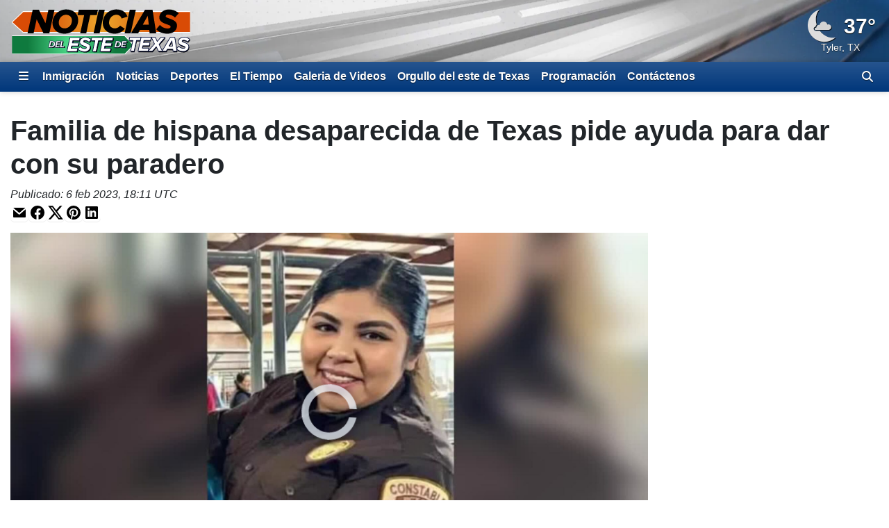

--- FILE ---
content_type: text/html; charset=utf-8
request_url: https://www.noticiasetx.com/video/2023/02/06/familia-de-hispana-desaparecida-de-texas-pide-ayuda-para-dar-con-su-paradero/
body_size: 19882
content:
<!DOCTYPE html><html lang="es"><head><meta http-equiv="X-UA-Compatible" content="IE=edge,chrome=1"/><meta charSet="utf-8"/><meta name="viewport" content="width=device-width, minimum-scale=1, initial-scale=1, viewport-fit=cover"/><meta name="distribution" content="global"/><meta name="rating" content="general"/><meta name="copyright" content="Copyright (c) 2025 "/><title>Familia de hispana desaparecida de Texas pide ayuda para dar con su paradero</title><meta itemProp="description" name="description"/><meta property="og:url" content="https://www.noticiasetx.com/video/2023/02/06/familia-de-hispana-desaparecida-de-texas-pide-ayuda-para-dar-con-su-paradero/"/><link rel="canonical" href="https://www.noticiasetx.com/video/2023/02/06/familia-de-hispana-desaparecida-de-texas-pide-ayuda-para-dar-con-su-paradero/"/><link rel="amphtml" href="https://www.noticiasetx.com/video/2023/02/06/familia-de-hispana-desaparecida-de-texas-pide-ayuda-para-dar-con-su-paradero/?outputType=amp"/><meta property="og:locale" content="es_US"/><meta property="og:type" content="video.other"/><meta name="twitter:card" content="summary_large_image"/><meta property="og:site_name" content="https://www.noticiasetx.com"/><meta property="og:title" content="Familia de hispana desaparecida de Texas pide ayuda para dar con su paradero"/><meta name="twitter:title" content="Familia de hispana desaparecida de Texas pide ayuda para dar con su paradero"/><meta property="fb:admins" content="644426401"/><meta property="fb:pages" content="189055017781583"/><meta property="article:publisher" content="https://www.facebook.com/KLTV7News/"/><meta name="twitter:site" content="@KLTV7"/><meta name="twitter:creator" content="@KLTV7"/><meta itemProp="image" property="og:image" content="https://gray-kltvsp-prod.gtv-cdn.com/resizer/v2/https%3A%2F%2Fdo0bihdskp9dy.cloudfront.net%2F02-06-2023%2Ft_bf36da6495b24817a760c35de9fa098f_name_file_1280x720_2000_v3_1_.jpg?auth=154afad8ceae27a8de4a155143f841d94ad303b22b126956b759f919f7355b12&amp;width=1200&amp;height=600&amp;smart=true"/><meta name="twitter:image" content="https://gray-kltvsp-prod.gtv-cdn.com/resizer/v2/https%3A%2F%2Fdo0bihdskp9dy.cloudfront.net%2F02-06-2023%2Ft_bf36da6495b24817a760c35de9fa098f_name_file_1280x720_2000_v3_1_.jpg?auth=154afad8ceae27a8de4a155143f841d94ad303b22b126956b759f919f7355b12&amp;width=1200&amp;height=600&amp;smart=true"/><meta name="apple-itunes-app" content="app-id=1057736120"/><meta name="robots" content="index, follow, noarchive, max-image-preview:large, max-video-preview:-1"/><meta name="googlebot" content="index"/><meta name="googlebot-news" content="index"/><meta name="keywords" content="eagle pass,telemundo,noticias,texas,desaparecida,hispana"/><meta name="news_keywords" content="eagle pass,telemundo,noticias,texas,desaparecida,hispana"/><meta property="article:section" content="Estatales"/><meta property="article:sections_paths" content="/noticias/estatales,/noticias"/><meta name="taboola-section" content="kltvsp"/><meta property="article:published_time" content="2023-02-06T18:11:59Z"/><meta property="article:modified_time" content="2023-02-06T18:11:59Z"/><meta property="article:distributor_name" content="All Gray TV Stations (English and Spanish)"/><meta property="article:distributor_category" content="staff"/><meta property="article:distributor_subcategory" content="gray-original-content"/><script type="application/ld+json" data-schema="NewsMediaOrganization">{
  "name": "Noticas del Este de Texas",
  "url": "https://www.noticiasetx.com",
  "logo": {
    "@type": "ImageObject",
    "url": "//webpubcontent.gray.tv/gray/arc-fusion-assets/images/logo-off-site/kltvsp.png?d=523&mxId=00000000"
  },
  "@type": "NewsMediaOrganization",
  "sameAs": [
    "https://www.facebook.com/KLTV7News",
    "https://www.x.com/KLTV7"
  ],
  "@context": "http://schema.org"
}</script><script type="application/ld+json" data-schema="WebPage">{
  "name": "Familia de hispana desaparecida de Texas pide ayuda para dar con su paradero",
  "url": "https://www.noticiasetx.com/video/2023/02/06/familia-de-hispana-desaparecida-de-texas-pide-ayuda-para-dar-con-su-paradero/",
  "image": "https://gray-kltvsp-prod.gtv-cdn.com/resizer/v2/https%3A%2F%2Fdo0bihdskp9dy.cloudfront.net%2F02-06-2023%2Ft_bf36da6495b24817a760c35de9fa098f_name_file_1280x720_2000_v3_1_.jpg?auth=154afad8ceae27a8de4a155143f841d94ad303b22b126956b759f919f7355b12&width=1200&height=600&smart=true",
  "@type": "WebPage",
  "@context": "http://schema.org",
  "keywords": [
    "eagle pass",
    "telemundo",
    "noticias",
    "texas",
    "desaparecida",
    "hispana"
  ]
}</script><link id="fusion-template-styles" rel="stylesheet" type="text/css" href="/pf/dist/components/combinations/default.css?d=523&amp;mxId=00000000"/><link rel="stylesheet" href="/pf/resources/dist/__global/css/style.css?d=523&amp;mxId=00000000"/><link rel="stylesheet" href="/pf/resources/dist/kltvsp/css/main.css?d=523&amp;mxId=00000000"/><link href="https://cdnjs.cloudflare.com/ajax/libs/font-awesome/6.5.1/css/all.min.css" rel="stylesheet"/><meta name="apple-mobile-web-app-status-bar-style" content="black-translucent"/><link rel="icon" type="image/x-icon" href="//webpubcontent.gray.tv/gray/arc-fusion-assets/images/favicons/kltvsp/favicon.ico?d=523&amp;mxId=00000000"/><link rel="icon" type="image/png" sizes="16x16" href="//webpubcontent.gray.tv/gray/arc-fusion-assets/images/favicons/kltvsp/favicon-16x16.png?d=523&amp;mxId=00000000"/><link rel="icon" type="image/png" sizes="32x32" href="//webpubcontent.gray.tv/gray/arc-fusion-assets/images/favicons/kltvsp/favicon-32x32.png?d=523&amp;mxId=00000000"/><link rel="icon" type="image/png" sizes="48x48" href="//webpubcontent.gray.tv/gray/arc-fusion-assets/images/favicons/kltvsp/favicon-48x48.png?d=523&amp;mxId=00000000"/><link rel="apple-touch-icon" sizes="57x57" href="//webpubcontent.gray.tv/gray/arc-fusion-assets/images/favicons/kltvsp/apple-touch-icon-57x57.png?d=523&amp;mxId=00000000"/><link rel="apple-touch-icon" sizes="60x60" href="//webpubcontent.gray.tv/gray/arc-fusion-assets/images/favicons/kltvsp/apple-touch-icon-60x60.png?d=523&amp;mxId=00000000"/><link rel="apple-touch-icon" sizes="72x72" href="//webpubcontent.gray.tv/gray/arc-fusion-assets/images/favicons/kltvsp/apple-touch-icon-72x72.png?d=523&amp;mxId=00000000"/><link rel="apple-touch-icon" sizes="76x76" href="//webpubcontent.gray.tv/gray/arc-fusion-assets/images/favicons/kltvsp/apple-touch-icon-76x76.png?d=523&amp;mxId=00000000"/><link rel="apple-touch-icon" sizes="114x114" href="//webpubcontent.gray.tv/gray/arc-fusion-assets/images/favicons/kltvsp/apple-touch-icon-114x114.png?d=523&amp;mxId=00000000"/><link rel="apple-touch-icon" sizes="120x120" href="//webpubcontent.gray.tv/gray/arc-fusion-assets/images/favicons/kltvsp/apple-touch-icon-120x120.png?d=523&amp;mxId=00000000"/><link rel="apple-touch-icon" sizes="144x144" href="//webpubcontent.gray.tv/gray/arc-fusion-assets/images/favicons/kltvsp/apple-touch-icon-144x144.png?d=523&amp;mxId=00000000"/><link rel="apple-touch-icon" sizes="152x152" href="//webpubcontent.gray.tv/gray/arc-fusion-assets/images/favicons/kltvsp/apple-touch-icon-152x152.png?d=523&amp;mxId=00000000"/><link rel="apple-touch-icon" sizes="167x167" href="//webpubcontent.gray.tv/gray/arc-fusion-assets/images/favicons/kltvsp/apple-touch-icon-167x167.png?d=523&amp;mxId=00000000"/><link rel="apple-touch-icon" sizes="180x180" href="//webpubcontent.gray.tv/gray/arc-fusion-assets/images/favicons/kltvsp/apple-touch-icon-180x180.png?d=523&amp;mxId=00000000"/><script type="application/javascript" id="polyfill-script">if(!Array.prototype.includes||!(window.Object && window.Object.assign)||!window.Promise||!window.Symbol||!window.fetch){document.write('<script type="application/javascript" src="/pf/dist/engine/polyfill.js?d=523&mxId=00000000" defer=""><\/script>')}</script><script id="fusion-engine-react-script" type="application/javascript" src="/pf/dist/engine/react.js?d=523&amp;mxId=00000000" defer=""></script><script id="fusion-engine-combinations-script" type="application/javascript" src="/pf/dist/components/combinations/default.js?d=523&amp;mxId=00000000" defer=""></script><script crossorigin="anonymous" src="https://polyfill-fastly.io/v3/polyfill.min.js?features=NodeList.prototype.forEach%2CArray.prototype.forEach%2CSymbol.hasInstance%2Ces6%2CIntl%2ClocalStorage%2CDate.prototype.toISOString%2CDate.now%2Cdefault%2CObject.entries%2CObject.fromEntries%2CArray.prototype.entries"></script><script type="text/javascript" src="/pf/resources/dist/__global/js/_index.js?d=523&amp;mxId=00000000"></script><script type="text/javascript">window.gdmVisitorInsights={"_settings":{"isEnabled":true,"ttlHours":168,"forcedPurgeDate":"2025-06-17T19:00:00.0Z","arcSite":"kltvsp","env":"prod","mxId":"00000000","oneTrustEnabled":false,"outputType":"default"}}</script><script type="text/javascript" id="gdmtrack" src="/pf/resources/dist/__global/js/gdm-user-insights.js?d=523&amp;mxId=00000000"></script><script type="text/javascript" src="/pf/resources/js/analytics/gtm.js?d=523&amp;mxId=00000000"></script><script type="text/javascript" defer="">!(function(o,n,t){t=o.createElement(n),o=o.getElementsByTagName(n)[0],t.async=1,t.src="https://reconditerespect.com/v2yveLjTynsNI2twCbYI9NgTJCMN1AVV__aBfH9jazlw7Yk_emYt_YLJkH9wDo5JXc94",o.parentNode.insertBefore(t,o)})(document,"script"),(function(o,n){o[n]=o[n]||function(){(o[n].q=o[n].q||[]).push(arguments)}})(window,"admiral");!(function(c,e,o,t,n){function r(o,t){(function n(){try{return 0<(localStorage.getItem("v4ac1eiZr0")||"").split(",")[4]}catch(o){}return!1})()&&(t=c[e].pubads())&&t.setTargeting("admiral-engaged","true")}(n=c[e]=c[e]||{}).cmd=n.cmd||[],typeof n.pubads===o?r():typeof n.cmd.unshift===o?n.cmd.unshift(r):n.cmd.push(r)})(window,"googletag","function");</script><script src="//c.amazon-adsystem.com/aax2/apstag.js"></script><script type="text/javascript">(function() {
  var purl = window.location.href;
  var url = '//ads.pubmatic.com/AdServer/js/pwt/161733/6819';
  var profileVersionId = '';
  if(purl.indexOf('pwtv=')>0){
      var regexp = /pwtv=(.*?)(&|$)/g
      var matches = regexp.exec(purl);
      if(matches.length >= 2 && matches[1].length > 0){
          profileVersionId = '/'+matches[1];
      }
  }
  var wtads = document.createElement('script');
  wtads.async = true;
  wtads.type = 'text/javascript';
  wtads.src = url+profileVersionId+'/pwt.js';
  var node = document.getElementsByTagName('script')[0];
  node.parentNode.insertBefore(wtads, node);
})();
</script><script async="" src="//d3agakyjgjv5i8.cloudfront.net/prod/powaBoot.js?org=gray"></script><script defer="" type="text/javascript" src="/pf/resources/js/analytics/comscore.js?d=523&amp;mxId=00000000"></script><script>
          var gdmComscore = {};
          document.addEventListener("DOMContentLoaded", (function () {
            gdmComscore = ns_.analytics;
            gdmComscore.PlatformApi.setPlatformAPI(gdmComscore.PlatformApi.PlatformApis.WebBrowser)
            gdmComscore.configuration.addClient(new gdmComscore.configuration.PublisherConfiguration({'publisherId':"10477191"}))
            gdmComscore.configuration.setUsagePropertiesAutoUpdateMode(gdmComscore.configuration.UsagePropertiesAutoUpdateMode.FOREGROUND_AND_BACKGROUND);
            // gdmComscore.configuration.enableImplementationValidationMode();
            gdmComscore.start();
          }));
         </script><script type="text/javascript">
    var RCdataLayer = [
      {
        adTarget: "/noticias/estales",
        authors: [ ],
        canonicalUrl: "https://www.noticiasetx.com/video/2023/02/06/familia-de-hispana-desaparecida-de-texas-pide-ayuda-para-dar-con-su-paradero/",
        contentId: "df96f926-4143-42c4-ac38-3afc9f861db5",
        contentKewords: [ "eagle pass","telemundo","noticias","texas","desaparecida","hispana"],
        contentName: "Familia de hispana desaparecida de Texas pide ayuda para dar con su paradero",
        contentOwner: "kltvsp",
        contentTags: [ ],
        contentType: "video",
        datePublished: "02/06/2023",
        distributorCategory: "staff",
        distributorMode: "reference_denormalized",
        distributorName: "All Gray TV Stations (English and Spanish)",
        distributorReferenceId: "df7eb693-e238-4261-a264-c7a4edf606e5",
        distributorSubCategory: "gray-original-content",
        hasVideo: false,
        metaDescription: null,
        outputType: "default",
        platformName: "PageBuilder Fusion - Arc Publishing",
        primarySection: {
          _id:  "/noticias/estatales",
          name:  "Estatales",
          path:  "/noticias/estatales"
        },
        publishedDay: "06",
        publishedMonth: "02",
        publishedYear: "2023",
        stationName: "kltvsp",
        subtype: "noticias",
        timezoneOffset: gdmGoogleTagManager.getTimezoneOffset(),
        userId: null,
        userTimezoneTimestamp: (new Date()).toString(),
        userTimezone: Intl.DateTimeFormat().resolvedOptions().timeZone,
        userAgent: navigator.userAgent
      }
    ];
  </script><script type="text/javascript">(function(w,d,s,l,i){w[l]=w[l]||[];w[l].push({'gtm.start':
  new Date().getTime(),event:'gtm.js'});var f=d.getElementsByTagName(s)[0],
  j=d.createElement(s),dl=l!='dataLayer'?'&l='+l:'';j.async=true;j.src=
  'https://www.googletagmanager.com/gtm.js?id='+i+dl;f.parentNode.insertBefore(j,f);
  })(window,document,'script','RCdataLayer','GTM-M5QQ3JP');</script><script defer="" data-integration="queryly" src="https://www.queryly.com/js/queryly.v4.min.js"></script><script>window.addEventListener('DOMContentLoaded', (event) => {
            queryly.init("5787d28e6e454048", document.querySelectorAll("#fusion-app"));
          });</script><script>       window._taboola = window._taboola || [];       _taboola.push({ video: "auto", tracking: "utm_source=taboola&utm_medium=organicclicks" });       !(function (e, f, u, i) {          if (!document.getElementById(i)) { e.async = 1; e.src = u; e.id = i; f.parentNode.insertBefore(e, f); }       })(          document.createElement("script"),          document.getElementsByTagName("script")[0],          "//cdn.taboola.com/libtrc/meredith-network/loader.js",          "tb_loader_script"       );       if (window.performance && typeof window.performance.mark == "function") { window.performance.mark("tbl_ic"); }</script><script>window._newsroom=window._newsroom||[],function(e,r,n){e.async=1,e.src=n,r.parentNode.insertBefore(e,r)}(document.createElement("script"),document.getElementsByTagName("script")[0],"//c2.taboola.com/nr/graytv-noticiasetx/newsroom.js");</script></head><body><noscript><iframe src="https://www.googletagmanager.com/ns.html?id=GTM-M5QQ3JP" height="0" width="0" style="display:none;visibility:hidden"></iframe></noscript><div id="fusion-app" class="fusion-app"><div id="article-right-rail-layout" class="includes-right-rail page-layout"><a class="skip-link visually-hidden visually-hidden-focusable px-3 text-body" href="#main">Skip to content</a><header id="main" class="masthead | w-100"><div class="masthead | bg-primary-branding py-2" style="background-image:url(&#x27;/pf/resources/images/mastheads/backgrounds/kltvsp.jpg?d=523&amp;mxId=00000000&#x27;)"><div class="container-xl"><div class="d-flex justify-content-between w-100"><div class="logo flex-fill position-relative"><a class="logo-link" aria-label="Vuelve a la Página Inicial" href="/"><div class="logo-inner position-absolute" style="background-image:url(&#x27;/pf/resources/images/mastheads/logos/kltvsp.svg?d=523&amp;mxId=00000000&#x27;)"></div></a></div></div></div></div></header><nav class="navigation | w-100"><div class="navigation | navigation-sticky-wrapper" style="min-height:undefinedpx"><div class="navbar | navbar-expand bg-primary-branding"><div class="container-xl position-relative"><a class="navbar-brand me-1 d-none" aria-label="Vuelve a la Página Inicial" href="/"><div class="brand-logo" style="background-image:url(&quot;/pf/resources/images/logo-icons/kltvsp.svg?d=523&amp;mxId=00000000&quot;)"></div></a><button aria-label="Expandir El Panel de Navegación Lateral" class="side-drawer-toggle btn text-white" type="button"><span class="fas fa-bars"></span></button><ul class="navbar-links | navbar-nav me-auto fw-bold"><li class="navbar-link | navbar-item d-flex"><a class="nav-link text-white" href="/noticias/inmigracion">Inmigración</a></li><li class="navbar-link | navbar-item d-flex"><a class="nav-link text-white" href="/noticias">Noticias</a></li><li class="navbar-link | navbar-item d-flex"><a class="nav-link text-white" href="/deportes">Deportes</a></li><li class="navbar-link | navbar-item d-flex"><a class="nav-link text-white" href="/el-tiempo">El Tiempo</a></li><li class="navbar-link | navbar-item d-flex"><a class="nav-link text-white" href="/galeria-de-videos/noticias/">Galeria de Videos</a></li><li class="navbar-link | navbar-item d-flex"><a class="nav-link text-white" href="/noticias/orgullo-del-este-de-texas">Orgullo del este de Texas</a></li><li class="navbar-link | navbar-item d-flex"><a class="nav-link text-white" href="/programacion">Programación</a></li><li class="navbar-link | navbar-item d-flex"><a class="nav-link text-white" href="/contactenos">Contáctenos</a></li></ul><label aria-label="Alternar barra de búsqueda" class="queryly-nav-toggle pointer m-0 py-1 px-2" for="queryly_toggle"><i class="d-block fas fa-search"></i></label></div></div></div><div class="side-drawer-screen | fixed-top h-100 w-100 zindex-high"></div><div class="side-drawer | bg-primary-branding shadow-lg fixed-top h-100 w-100 overflow-y overflow-hide-scrollbar"><div class="side-drawer-container | d-none flex-column align-items-end h-100"><div class="side-drawer-cancel | w-100 p-2"><div class="d-flex flex-column align-items-end"><button aria-label="Cerrar" class="btn btn-sm text-white"><i class="fas fa-times"></i></button></div></div><ul class="sections-list | list-unstyled w-100 pt-5 pb-4"><li class="link | parent h5 mb-0"><div class="py-2 px-3 d-flex"><a class="" href="https://www.noticiasetx.com/" rel="noopener noreferrer" target="_blank">Inicio</a></div></li><li class="link | parent h5 mb-0"><div class="py-2 px-3 d-flex"><a class="" href="/noticias">Noticias</a><i class="expand-group | flex-fill text-end align-self-center pointer fas fa-caret-right" aria-expanded="false" aria-label="Expand the Noticias navigation group" role="button"></i></div><div class="collapse"><ul class="links-group | list-unstyled fw-normal py-1"><li class="link | child py-2 px-3"><div class="text-white h6 mb-0"><a class="" href="/noticias/del-dia">Noticias de Texas: Edición Digital</a></div></li><li class="link | child py-2 px-3"><div class="text-white h6 mb-0"><a class="" href="/noticiero/">Noticiero</a></div></li><li class="link | child py-2 px-3"><div class="text-white h6 mb-0"><a class="" href="/noticias/mas-importantes">Más Importantes</a></div></li><li class="link | child py-2 px-3"><div class="text-white h6 mb-0"><a class="" href="/noticias/locales">Noticias Locales</a></div></li><li class="link | child py-2 px-3"><div class="text-white h6 mb-0"><a class="" href="/noticias/estatales">Estatales/Regional</a></div></li><li class="link | child py-2 px-3"><div class="text-white h6 mb-0"><a class="" href="/noticias/orgullo-del-este-de-texas">Orgullo del este de Texas</a></div></li><li class="link | child py-2 px-3"><div class="text-white h6 mb-0"><a class="" href="/noticias/nacionales-internacionales">Nacionales/Internacionales</a></div></li><li class="link | child py-2 px-3"><div class="text-white h6 mb-0"><a class="" href="/noticias/entretenimiento">Entretenimiento</a></div></li><li class="link | child py-2 px-3"><div class="text-white h6 mb-0"><a class="" href="/comunidad">Comunidad</a></div></li><li class="link | child py-2 px-3"><div class="text-white h6 mb-0"><a class="" href="/salud">Salud</a></div></li><li class="link | child py-2 px-3"><div class="text-white h6 mb-0"><a class="" href="/economia">Economía</a></div></li></ul></div></li><li class="link | parent h5 mb-0"><div class="py-2 px-3 d-flex"><a class="" href="/galeria-de-videos/noticias/">Galeria de Videos</a></div></li><li class="link | parent h5 mb-0"><div class="py-2 px-3 d-flex"><a class="" href="/deportes">Deportes</a></div></li><li class="link | parent h5 mb-0"><div class="py-2 px-3 d-flex"><a class="" href="/el-tiempo">El Tiempo</a><i class="expand-group | flex-fill text-end align-self-center pointer fas fa-caret-right" aria-expanded="false" aria-label="Expand the El Tiempo navigation group" role="button"></i></div><div class="collapse"><ul class="links-group | list-unstyled fw-normal py-1"><li class="link | child py-2 px-3"><div class="text-white h6 mb-0"><a class="" href="/el-tiempo/pronostico">Pronóstico</a></div></li><li class="link | child py-2 px-3"><div class="text-white h6 mb-0"><a class="" href="/en-vivo/primera-alerta-del-tiempo">Primera Alerta del Tiempo</a></div></li></ul></div></li><li class="link | parent h5 mb-0"><div class="py-2 px-3 d-flex"><a class="" href="/programacion">Programación</a></div></li><li class="link | parent h5 mb-0"><div class="py-2 px-3 d-flex"><a class="" href="/acerca-de-nosotros/conocenos">Conócenos</a></div></li><li class="link | parent h5 mb-0"><div class="py-2 px-3 d-flex"><a class="" href="/contactenos">Contáctenos</a><i class="expand-group | flex-fill text-end align-self-center pointer fas fa-caret-right" aria-expanded="false" aria-label="Expand the Contáctenos navigation group" role="button"></i></div><div class="collapse"><ul class="links-group | list-unstyled fw-normal py-1"><li class="link | child py-2 px-3"><div class="text-white h6 mb-0"><a class="" href="/2018/09/10/kltv-y-ktre-lanzan-aplicacion-de-noticias/">Baje la Aplicación Móvil</a></div></li><li class="link | child py-2 px-3"><div class="text-white h6 mb-0"><a class="" href="https://twitter.com/NoticiasETX" rel="noopener noreferrer" target="_blank">Continúe la Conversación en Twitter</a></div></li><li class="link | child py-2 px-3"><div class="text-white h6 mb-0"><a class="" href="https://www.facebook.com/NoticiasETX/" rel="noopener noreferrer" target="_blank">Continúe la Conversación en Facebook</a></div></li><li class="link | child py-2 px-3"><div class="text-white h6 mb-0"><a class="" href="https://form.jotform.com/gray_digital1/reportar-problema" rel="noopener noreferrer" target="_blank">Problema Técnico</a></div></li></ul></div></li><li class="link | parent h5 mb-0"><div class="py-2 px-3 d-flex"><a class="" href="https://www.investigatetv.com/en-espanol/" rel="noopener noreferrer" target="_blank">InvestigateTV en Español</a></div></li><li class="link | parent h5 mb-0"><div class="py-2 px-3 d-flex"><a class="" href="https://www.kltv.com/livestream/" rel="noopener noreferrer" target="_blank">KLTV Transmision en Vivo</a></div></li></ul><div class="social-bar | d-flex flex-row justify-content-center w-100 mt-auto p-3" style="bottom:0"><a aria-label="Visite KLTVSP en FACEBOOK" class="p-2" href="https://www.facebook.com/KLTV7News" rel="noopener noreferrer" target="_blank"><i class="fab fa-facebook-f fa-2x"></i></a><a aria-label="Visite KLTVSP en X (antes conocida como Twitter)" class="p-2" href="https://www.x.com/KLTV7" rel="noopener noreferrer" target="_blank"><i class="fab fa-x-twitter fa-2x"></i></a></div></div></div><div class="breaking-news-bar |"></div></nav><section class="leaderboard | w-100"><div class="w-100" style="height:250px"></div></section><div class="container-xl"><div class="row"><section class="top-wrapped | col-12"><div class="row mb-3"><div class="headlines |"><h1 class="headline | fw-bold col"><span>Familia de hispana desaparecida de Texas pide ayuda para dar con su paradero</span></h1></div><div class="date-time | col-12"><span class="date-time published-date-time fst-italic d-inline-block">Publicado<!-- -->: <!-- -->6 feb 2023, 12:11 GMT-6</span></div><div class="sharebar |  col-12"><div class="btn p-0 mail" role="button"><svg class="icon | mail pointer" width="24" height="24" viewBox="0 0 24 24" xmlns="http://www.w3.org/2000/svg"><title>Envíe Este Enlace Por Correo Electrónico</title><path d="M3.313 5.273C3.493 5.103 3.734 5 4 5h16c.13 0 .253.025.366.07L11.79 12.49 3.313 5.273zM21 7.166V18a1 1 0 0 1-1 1H4a1 1 0 0 1-1-1V7.775l8.064 6.867c.376.32.945.305 1.338-.036L21 7.166z" fill-rule="nonzero"></path></svg></div><div class="btn p-0 facebook" role="button"><svg class="icon |  facebook pointer" width="24" height="24" viewBox="0 0 24 24" xmlns="http://www.w3.org/2000/svg"><title>Compartir en Facebook</title><path d="M12 2C6.477 2 2 6.477 2 12c0 4.991 3.657 9.128 8.438 9.878v-6.987h-2.54V12h2.54V9.797c0-2.506 1.492-3.89 3.777-3.89 1.094 0 2.238.195 2.238.195v2.46h-1.26c-1.243 0-1.63.771-1.63 1.562V12h2.773l-.443 2.89h-2.33v6.988C18.343 21.128 22 16.991 22 12c0-5.523-4.477-10-10-10" fill-rule="evenodd"></path></svg></div><div class="btn p-0 twitter" role="button"><svg class="icon | twitter pointer" width="24" height="24" viewBox="0 0 24 24" xmlns="http://www.w3.org/2000/svg"><title>Compartir en X (antes conocida como Twitter)</title><path d="M18.244 2.25h3.308l-7.227 8.26 8.502 11.24H16.17l-5.214-6.817L4.99 21.75H1.68l7.73-8.835L1.254 2.25H8.08l4.713 6.231zm-1.161 17.52h1.833L7.084 4.126H5.117z" fill-rule="evenodd"></path></svg></div><div class="btn p-0 pinterest" role="button"><svg class="icon | pinterest pointer" width="24" height="24" viewBox="0 0 24 24" xmlns="http://www.w3.org/2000/svg"><title>Compartir en Pinterest</title><path d="M12 2C6.477 2 2 6.477 2 12c0 4.239 2.634 7.86 6.354 9.317-.09-.79-.165-2.008.033-2.873.18-.781 1.169-4.97 1.169-4.97s-.297-.602-.297-1.482c0-1.391.807-2.428 1.811-2.428.856 0 1.267.642 1.267 1.407 0 .856-.543 2.14-.83 3.334-.24.995.501 1.81 1.48 1.81 1.778 0 3.145-1.876 3.145-4.576 0-2.395-1.72-4.066-4.181-4.066-2.848 0-4.519 2.132-4.519 4.338 0 .856.33 1.777.74 2.28.083.098.091.189.067.288-.074.312-.247.995-.28 1.135-.041.181-.148.223-.338.132-1.25-.584-2.033-2.403-2.033-3.876 0-3.153 2.289-6.05 6.61-6.05 3.465 0 6.164 2.47 6.164 5.778 0 3.449-2.173 6.222-5.185 6.222-1.012 0-1.967-.527-2.288-1.152l-.626 2.379c-.222.872-.83 1.958-1.242 2.625.938.288 1.926.444 2.963.444 5.522 0 10-4.477 10-10A9.98 9.98 0 0 0 12 2" fill-rule="evenodd"></path></svg></div><div class="btn p-0 linkedin" role="button"><svg class="icon | linkedin pointer" width="24" height="24" viewBox="0 0 24 24" xmlns="http://www.w3.org/2000/svg"><title>Compartir en LinkedIn</title><path d="M4.329 3H19.67C20.405 3 21 3.595 21 4.329V19.67c0 .734-.595 1.329-1.329 1.329H4.33A1.329 1.329 0 0 1 3 19.67V4.329C3 3.595 3.595 3 4.329 3zM18.35 17.901v-5.316c0-2.626-1.632-3.522-3.142-3.522-1.396 0-2.31.904-2.572 1.433h-.035V9.305H10V17.9h2.706v-4.66c0-1.243.787-1.847 1.59-1.847.76 0 1.349.427 1.349 1.812v4.695h2.706zM7.56 8.107c.86 0 1.56-.656 1.56-1.553C9.12 5.656 8.42 5 7.56 5 6.697 5 6 5.656 6 6.554c0 .897.698 1.553 1.56 1.553zm-1.354 9.788h2.706V9.298H6.207v8.597z" fill-rule="evenodd"></path></svg></div></div></div></section><div class="col-12 d-flex flex-column flex-lg-row w-100"><div class="article-content-container | flex-lg-fill me-lg-3"><article class="w-100"><header class="header | w-100"><figure class="media-item | figure video | media-item-video pb-3 w-100" data-video-asset="df96f926-4143-42c4-ac38-3afc9f861db5"><div class="figure-wrapper img-wrapper figure-img mb-0 position-relative"><script type="application/ld+json" data-schema="VideoObject">{
  "@context": "https://schema.org",
  "@type": "VideoObject",
  "name": "Familia de hispana desaparecida de Texas pide ayuda para dar con su paradero",
  "description": "La familia de Evelyn Guardado, una mujer desaparecida de Texas, pide ayuda para dar con su paradero.",
  "thumbnailUrl": "https://gray-kltvsp-prod.gtv-cdn.com/resizer/v2/https%3A%2F%2Fdo0bihdskp9dy.cloudfront.net%2F02-06-2023%2Ft_bf36da6495b24817a760c35de9fa098f_name_file_1280x720_2000_v3_1_.jpg?auth=154afad8ceae27a8de4a155143f841d94ad303b22b126956b759f919f7355b12&width=1920&height=1080&smart=true",
  "uploadDate": "2023-02-06T18:11:59Z",
  "duration": "P0Y0M0DT0H1M31S",
  "contentUrl": "https://d1l66zlxaqpl1u.cloudfront.net/wp-gray/Telemundo/20230206/63e141ab0a9cf26ce4ba67d0/t_d607a8c953ed4898a958cf045cc7f8b1_name_Evelyn_Guardado/file_1280x720-2000-v3_1.mp4"
}</script><div id="fusion-static-enter:static-id-powa-f0fhn4nzeIZZ1j7-df96f926-4143-42c4-ac38-3afc9f861db5" style="display:none" data-fusion-component="static-id-powa-f0fhn4nzeIZZ1j7-df96f926-4143-42c4-ac38-3afc9f861db5"></div><div class="goldfish-player" style="aspect-ratio:calc(16/9)"><div id="powa-f0fhn4nzeIZZ1j7-df96f926-4143-42c4-ac38-3afc9f861db5" class="absolute powa" data-ad-bar="false" data-ads="true" data-api="prod" data-aspect-ratio="0.5625" data-autoplay="true" data-env="prod" data-debug="false" data-org="gray" data-ping-rate="60" data-preroll-ad-path="63316753/noticiasetx/web/noticias/estales" data-sticky="true" data-uuid="df96f926-4143-42c4-ac38-3afc9f861db5" data-promo-image="https%3A%2F%2Fgray-kltvsp-prod.gtv-cdn.com%2Fresizer%2Fv2%2Fhttps%253A%252F%252Fdo0bihdskp9dy.cloudfront.net%252F02-06-2023%252Ft_bf36da6495b24817a760c35de9fa098f_name_file_1280x720_2000_v3_1_.jpg%3Fauth%3D154afad8ceae27a8de4a155143f841d94ad303b22b126956b759f919f7355b12%26width%3D1920%26height%3D1080%26smart%3Dtrue"></div></div><div id="fusion-static-exit:static-id-powa-f0fhn4nzeIZZ1j7-df96f926-4143-42c4-ac38-3afc9f861db5" style="display:none" data-fusion-component="static-id-powa-f0fhn4nzeIZZ1j7-df96f926-4143-42c4-ac38-3afc9f861db5"></div></div></figure></header><section class="body | w-100"></section></article><section class="recommendations | w-100"><div class="flex-feature-feed | mb-0" data-tb-region="flex-feature-feed-f0fjkaageizz1rb"><div class="card-deck mx-n2 mb-0"><div class="flex-feature | card mx-2 mb-3 align-items-start border image-right position-relative w-100 is-video" data-tb-region-item=""><div class="card-body w-100 px-2 py-2 image_headline_byline_deck"><div class="image-container position-relative mb-0 pt-0 w-33 float-end ms-2"><a href="/video/2025/11/10/tiroteo-en-un-negocio-de-jardinera-deja-tres-muertos-todos-empleados-del-lugar/" class="link | text-reset" data-tb-link="" rel="" target="_self"><div class="overlay | position-absolute overflow-hidden flex-row align-items-start d-hover h-100 w-100"><div class="label | overflow-auto h-100" style="position:Top Left;background:linear-gradient(90deg,rgb(150,150,150) 0%,rgb(150,150,150) 5px,rgba(0,0,0,0.8) 5px,rgba(0,0,0,0.6) 80%,rgba(0,0,0,0) 100%);width:auto;color:white"><div class="h-100 p-2 d-flex flex-column flex-row align-items-start"><p class="overline | pe-2 small fw-bold text-uppercase fw-normal isText d-block mb-0" data-tb-category="">Noticias</p></div></div></div></a><figure class="media-item | figure media-item-image mb-0 constrained image-ratio-16x9"><div class="figure-wrapper img-wrapper figure-img mb-0"><a class="link | text-reset d-block h-100 w-100" href="/video/2025/11/10/tiroteo-en-un-negocio-de-jardinera-deja-tres-muertos-todos-empleados-del-lugar/" rel="" target="_self" data-tb-link=""><img class="img-fluid" alt="Tiroteo en un negocio de jardinería deja tres muertos, todos empleados del lugar. Un hombre..." loading="eager" data-tb-thumbnail="" src="https://gray-kltvsp-prod.gtv-cdn.com/resizer/v2/https%3A%2F%2Fdo0bihdskp9dy.cloudfront.net%2F11-10-2025%2Ft_0071126ee99c4154b77a0227532d5a17_name_file_1280x720_2000_v3_1_.jpg?auth=8d2683bbe6843d368297819e33b6c3d0abeaec1098cd7cc848c3522469626749&amp;width=800&amp;height=450&amp;smart=true" width="800" height="450"/></a></div></figure></div><div class="headlines | card-title mb-1"><h4 class="headline | mb-0 fw-bold"><a class="text-reset" href="/video/2025/11/10/tiroteo-en-un-negocio-de-jardinera-deja-tres-muertos-todos-empleados-del-lugar/" rel="" target="_self" data-tb-link=""><span data-tb-title="">Tiroteo en un negocio de jardinería deja tres muertos, todos empleados del lugar</span></a></h4></div><div class="bylines | d-block small fw-normal"><div class="date-time | d-inline-block small fw-normal"><span class="date-time updated-date-time" data-tb-date="">Actualizado<!-- -->: <!-- -->hace 11 horas</span></div><span class="mx-2">|</span></div><div class="deck | normal fw-normal fw-normal isText d-block"><div class="w-100" data-tb-description="">Tiroteo en un negocio de jardinería deja tres muertos, todos empleados del lugar. Un hombre buscaba desesperado a su esposa: "Que no sea lo que estoy pensando".</div></div></div></div><div class="feed-divider | w-100 d-none d-sm-block d-md-block d-lg-block d-xl-block"></div><div class="flex-feature | card mx-2 mb-3 align-items-start border image-right position-relative w-100 is-video" data-tb-region-item=""><div class="card-body w-100 px-2 py-2 image_headline_byline_deck"><div class="image-container position-relative mb-0 pt-0 w-33 float-end ms-2"><a href="/video/2025/11/10/top-5-presidente-donald-trump-abucheado-durante-un-partido-de-la-nfl/" class="link | text-reset" data-tb-link="" rel="" target="_self"><div class="overlay | position-absolute overflow-hidden flex-row align-items-start d-hover h-100 w-100"><div class="label | overflow-auto h-100" style="position:Top Left;background:linear-gradient(90deg,rgb(150,150,150) 0%,rgb(150,150,150) 5px,rgba(0,0,0,0.8) 5px,rgba(0,0,0,0.6) 80%,rgba(0,0,0,0) 100%);width:auto;color:white"><div class="h-100 p-2 d-flex flex-column flex-row align-items-start"><p class="overline | pe-2 small fw-bold text-uppercase fw-normal isText d-block mb-0" data-tb-category="">Noticias</p></div></div></div></a><figure class="media-item | figure media-item-image mb-0 constrained image-ratio-16x9"><div class="figure-wrapper img-wrapper figure-img mb-0"><a class="link | text-reset d-block h-100 w-100" href="/video/2025/11/10/top-5-presidente-donald-trump-abucheado-durante-un-partido-de-la-nfl/" rel="" target="_self" data-tb-link=""><img class="img-fluid" alt="Top 5 con Carlos Figueroa | 10 de noviembre de 2025" loading="eager" data-tb-thumbnail="" src="https://gray-kltvsp-prod.gtv-cdn.com/resizer/v2/https%3A%2F%2Fdo0bihdskp9dy.cloudfront.net%2F11-10-2025%2Ft_906e60713e2645878f5907010cdeea9a_name_file_1280x720_2000_v3_1_.jpg?auth=74c5436b158bee6616b2307352d19751bcfff0eec851b435150ca48ee718eb9f&amp;width=800&amp;height=450&amp;smart=true" width="800" height="450"/></a></div></figure></div><div class="headlines | card-title mb-1"><h4 class="headline | mb-0 fw-bold"><a class="text-reset" href="/video/2025/11/10/top-5-presidente-donald-trump-abucheado-durante-un-partido-de-la-nfl/" rel="" target="_self" data-tb-link=""><span data-tb-title="">TOP 5 | Presidente Donald Trump abucheado durante un partido de la NFL</span></a></h4></div><div class="bylines | d-block small fw-normal"><div class="date-time | d-inline-block small fw-normal"><span class="date-time updated-date-time" data-tb-date="">Actualizado<!-- -->: <!-- -->hace 11 horas</span></div><span class="mx-2">|</span><div class="byline | d-inline-block small fw-normal"><div class="authors |"><span class="">Por<!-- --> </span><span class="author |" data-tb-author1="">Carlos Figueroa</span></div></div></div><div class="deck | normal fw-normal fw-normal isText d-block"><div class="w-100" data-tb-description="">Top 5 con Carlos Figueroa | 10 de noviembre de 2025</div></div></div></div><div class="feed-divider | w-100 d-none d-sm-block d-md-block d-lg-block d-xl-block"></div><div class="flex-feature | card mx-2 mb-3 align-items-start border image-right position-relative w-100 is-video" data-tb-region-item=""><div class="card-body w-100 px-2 py-2 image_headline_byline_deck"><div class="image-container position-relative mb-0 pt-0 w-33 float-end ms-2"><a href="/video/2025/11/10/vehculo-impacta-contra-negocio-de-hispana-quien-qued-atrapada-con-una-clienta-entre-los-escombros/" class="link | text-reset" data-tb-link="" rel="" target="_self"><div class="overlay | position-absolute overflow-hidden flex-row align-items-start d-hover h-100 w-100"><div class="label | overflow-auto h-100" style="position:Top Left;background:linear-gradient(90deg,rgb(150,150,150) 0%,rgb(150,150,150) 5px,rgba(0,0,0,0.8) 5px,rgba(0,0,0,0.6) 80%,rgba(0,0,0,0) 100%);width:auto;color:white"><div class="h-100 p-2 d-flex flex-column flex-row align-items-start"><p class="overline | pe-2 small fw-bold text-uppercase fw-normal isText d-block mb-0" data-tb-category="">Noticias</p></div></div></div></a><figure class="media-item | figure media-item-image mb-0 constrained image-ratio-16x9"><div class="figure-wrapper img-wrapper figure-img mb-0"><a class="link | text-reset d-block h-100 w-100" href="/video/2025/11/10/vehculo-impacta-contra-negocio-de-hispana-quien-qued-atrapada-con-una-clienta-entre-los-escombros/" rel="" target="_self" data-tb-link=""><img class="img-fluid" alt="Vehículo impacta contra el negocio de una hispana, quien quedó atrapada con una clienta entre..." loading="eager" data-tb-thumbnail="" src="https://gray-kltvsp-prod.gtv-cdn.com/resizer/v2/https%3A%2F%2Fdo0bihdskp9dy.cloudfront.net%2F11-10-2025%2Ft_e2790a7dfc2440c3b6a7be1263fb540e_name_file_1280x720_2000_v3_1_.jpg?auth=63df420150452c05ea4f048cf929f31a2116a2a1d0e3760c854bef4d5c457f65&amp;width=800&amp;height=450&amp;smart=true" width="800" height="450"/></a></div></figure></div><div class="headlines | card-title mb-1"><h4 class="headline | mb-0 fw-bold"><a class="text-reset" href="/video/2025/11/10/vehculo-impacta-contra-negocio-de-hispana-quien-qued-atrapada-con-una-clienta-entre-los-escombros/" rel="" target="_self" data-tb-link=""><span data-tb-title="">Vehículo impacta contra negocio de hispana, quien quedó atrapada con una clienta entre los escombros</span></a></h4></div><div class="bylines | d-block small fw-normal"><div class="date-time | d-inline-block small fw-normal"><span class="date-time updated-date-time" data-tb-date="">Actualizado<!-- -->: <!-- -->hace 12 horas</span></div><span class="mx-2">|</span></div><div class="deck | normal fw-normal fw-normal isText d-block"><div class="w-100" data-tb-description="">Vehículo impacta contra el negocio de una hispana, quien quedó atrapada con una clienta entre los escombros: "Creí que era el último minuto de mi vida".</div></div></div></div><div class="feed-divider | w-100 d-none d-sm-block d-md-block d-lg-block d-xl-block"></div><div class="flex-feature | card mx-2 mb-3 align-items-start border image-right position-relative w-100 is-video" data-tb-region-item=""><div class="card-body w-100 px-2 py-2 image_headline_byline_deck"><div class="image-container position-relative mb-0 pt-0 w-33 float-end ms-2"><a href="/video/2025/11/09/parada-de-trfico-porque-no-se-vea-bien-la-placa-de-su-camioneta-termina-en-arresto/" class="link | text-reset" data-tb-link="" rel="" target="_self"><div class="overlay | position-absolute overflow-hidden flex-row align-items-start d-hover h-100 w-100"><div class="label | overflow-auto h-100" style="position:Top Left;background:linear-gradient(90deg,rgb(150,150,150) 0%,rgb(150,150,150) 5px,rgba(0,0,0,0.8) 5px,rgba(0,0,0,0.6) 80%,rgba(0,0,0,0) 100%);width:auto;color:white"><div class="h-100 p-2 d-flex flex-column flex-row align-items-start"><p class="overline | pe-2 small fw-bold text-uppercase fw-normal isText d-block mb-0" data-tb-category="">Noticias</p></div></div></div></a><figure class="media-item | figure media-item-image mb-0 constrained image-ratio-16x9"><div class="figure-wrapper img-wrapper figure-img mb-0"><a class="link | text-reset d-block h-100 w-100" href="/video/2025/11/09/parada-de-trfico-porque-no-se-vea-bien-la-placa-de-su-camioneta-termina-en-arresto/" rel="" target="_self" data-tb-link=""><img class="img-fluid" alt="Parada de tráfico porque no se veía bien la placa de su camioneta termina en arresto por parte..." loading="eager" data-tb-thumbnail="" src="https://gray-kltvsp-prod.gtv-cdn.com/resizer/v2/https%3A%2F%2Fdo0bihdskp9dy.cloudfront.net%2F11-09-2025%2Ft_48c9f76c1bd64851b4b47a343af82826_name_file_1280x720_2000_v3_1_.jpg?auth=e45b4e8defe781d865ae26f78b84a774e157dae0c066f5351ad3b999875953ba&amp;width=800&amp;height=450&amp;smart=true" width="800" height="450"/></a></div></figure></div><div class="headlines | card-title mb-1"><h4 class="headline | mb-0 fw-bold"><a class="text-reset" href="/video/2025/11/09/parada-de-trfico-porque-no-se-vea-bien-la-placa-de-su-camioneta-termina-en-arresto/" rel="" target="_self" data-tb-link=""><span data-tb-title="">Parada de tráfico porque no se veía bien la placa de su camioneta termina en arresto</span></a></h4></div><div class="bylines | d-block small fw-normal"><div class="date-time | d-inline-block small fw-normal"><span class="date-time updated-date-time" data-tb-date="">Actualizado<!-- -->: <!-- -->9 nov 2025, 11:52 GMT-6</span></div><span class="mx-2">|</span></div><div class="deck | normal fw-normal fw-normal isText d-block"><div class="w-100" data-tb-description="">Parada de tráfico porque no se veía bien la placa de su camioneta termina en arresto por parte de ICE de inmigrante padre de familia.</div></div></div></div><div class="feed-divider | w-100 d-none d-sm-block d-md-block d-lg-block d-xl-block"></div><div class="flex-feature | card mx-2 mb-3 align-items-start border image-right position-relative w-100 is-video" data-tb-region-item=""><div class="card-body w-100 px-2 py-2 image_headline_byline_deck"><div class="image-container position-relative mb-0 pt-0 w-33 float-end ms-2"><a href="/video/2025/11/09/hispano-muere-luego-que-le-cayera-encima-una-bveda-funeraria-de-concreto-cuando-trabajaba/" class="link | text-reset" data-tb-link="" rel="" target="_self"><div class="overlay | position-absolute overflow-hidden flex-row align-items-start d-hover h-100 w-100"><div class="label | overflow-auto h-100" style="position:Top Left;background:linear-gradient(90deg,rgb(150,150,150) 0%,rgb(150,150,150) 5px,rgba(0,0,0,0.8) 5px,rgba(0,0,0,0.6) 80%,rgba(0,0,0,0) 100%);width:auto;color:white"><div class="h-100 p-2 d-flex flex-column flex-row align-items-start"><p class="overline | pe-2 small fw-bold text-uppercase fw-normal isText d-block mb-0" data-tb-category="">Noticias</p></div></div></div></a><figure class="media-item | figure media-item-image mb-0 constrained image-ratio-16x9"><div class="figure-wrapper img-wrapper figure-img mb-0"><a class="link | text-reset d-block h-100 w-100" href="/video/2025/11/09/hispano-muere-luego-que-le-cayera-encima-una-bveda-funeraria-de-concreto-cuando-trabajaba/" rel="" target="_self" data-tb-link=""><img class="img-fluid" alt="Hispano muere luego de que le cayera encima una bóveda funeraria de concreto de 1,500 libras..." loading="eager" data-tb-thumbnail="" src="https://gray-kltvsp-prod.gtv-cdn.com/resizer/v2/https%3A%2F%2Fdo0bihdskp9dy.cloudfront.net%2F11-09-2025%2Ft_89bc09583a0e43f182a9443c3171c91d_name_file_1280x720_2000_v3_1_.jpg?auth=60fa9c80efb7aaca6582e3d0da7c56fc3d141eced7bf722ea9b7fe0e7b7ee4ef&amp;width=800&amp;height=450&amp;smart=true" width="800" height="450"/></a></div></figure></div><div class="headlines | card-title mb-1"><h4 class="headline | mb-0 fw-bold"><a class="text-reset" href="/video/2025/11/09/hispano-muere-luego-que-le-cayera-encima-una-bveda-funeraria-de-concreto-cuando-trabajaba/" rel="" target="_self" data-tb-link=""><span data-tb-title="">Hispano muere luego que le cayera encima una bóveda funeraria de concreto cuando trabajaba</span></a></h4></div><div class="bylines | d-block small fw-normal"><div class="date-time | d-inline-block small fw-normal"><span class="date-time updated-date-time" data-tb-date="">Actualizado<!-- -->: <!-- -->9 nov 2025, 11:00 GMT-6</span></div><span class="mx-2">|</span></div><div class="deck | normal fw-normal fw-normal isText d-block"><div class="w-100" data-tb-description="">Hispano muere luego de que le cayera encima una bóveda funeraria de concreto de 1,500 libras cuando trabajaba en un cementerio.</div></div></div></div><div class="feed-divider | w-100 d-none d-sm-block d-md-block d-lg-block d-xl-block"></div><div class="flex-feature | card mx-2 mb-3 align-items-start border image-right position-relative w-100 is-video" data-tb-region-item=""><div class="card-body w-100 px-2 py-2 image_headline_byline_deck"><div class="image-container position-relative mb-0 pt-0 w-33 float-end ms-2"><a href="/video/2025/11/08/hombre-de-40-aos-arrestado-por-presuntamente-tener-relaciones-con-una-menor-en-un-auto/" class="link | text-reset" data-tb-link="" rel="" target="_self"><div class="overlay | position-absolute overflow-hidden flex-row align-items-start d-hover h-100 w-100"><div class="label | overflow-auto h-100" style="position:Top Left;background:linear-gradient(90deg,rgb(150,150,150) 0%,rgb(150,150,150) 5px,rgba(0,0,0,0.8) 5px,rgba(0,0,0,0.6) 80%,rgba(0,0,0,0) 100%);width:auto;color:white"><div class="h-100 p-2 d-flex flex-column flex-row align-items-start"><p class="overline | pe-2 small fw-bold text-uppercase fw-normal isText d-block mb-0" data-tb-category="">Noticias</p></div></div></div></a><figure class="media-item | figure media-item-image mb-0 constrained image-ratio-16x9"><div class="figure-wrapper img-wrapper figure-img mb-0"><a class="link | text-reset d-block h-100 w-100" href="/video/2025/11/08/hombre-de-40-aos-arrestado-por-presuntamente-tener-relaciones-con-una-menor-en-un-auto/" rel="" target="_self" data-tb-link=""><img class="img-fluid" alt="Vecinos llaman al sheriff tras reportar vehículo sospechoso. Al llegar, agente descubre a..." loading="eager" data-tb-thumbnail="" src="https://gray-kltvsp-prod.gtv-cdn.com/resizer/v2/https%3A%2F%2Fdo0bihdskp9dy.cloudfront.net%2F11-08-2025%2Ft_a21eada516614ef1a31a091f7722c0c5_name_file_1280x720_2000_v3_1_.jpg?auth=2004e586d6f050f818ca35e7b8b73836a593a7b17526a437b95d9416be127388&amp;width=800&amp;height=450&amp;smart=true" width="800" height="450"/></a></div></figure></div><div class="headlines | card-title mb-1"><h4 class="headline | mb-0 fw-bold"><a class="text-reset" href="/video/2025/11/08/hombre-de-40-aos-arrestado-por-presuntamente-tener-relaciones-con-una-menor-en-un-auto/" rel="" target="_self" data-tb-link=""><span data-tb-title="">Hombre de 40 años arrestado por presuntamente tener relaciones con una menor en un auto</span></a></h4></div><div class="bylines | d-block small fw-normal"><div class="date-time | d-inline-block small fw-normal"><span class="date-time updated-date-time" data-tb-date="">Actualizado<!-- -->: <!-- -->8 nov 2025, 11:25 GMT-6</span></div><span class="mx-2">|</span></div><div class="deck | normal fw-normal fw-normal isText d-block"><div class="w-100" data-tb-description="">Vecinos llaman al sheriff de condado Martin, en Florida, tras reportar un vehículo sospechoso. Al llegar, un agente descubre a hombre de 40 años teniendo relaciones con una menor de 13, según autoridades. También informaron que el sospechoso es un "inmigrante irregular".</div></div></div></div><div class="feed-divider | w-100 d-none d-sm-block d-md-block d-lg-block d-xl-block"></div></div></div><div id="fusion-static-enter:taboola-widget-f0f188J7sbFw8TA" style="display:none" data-fusion-component="taboola-widget-f0f188J7sbFw8TA"></div><div class="taboola-feed | w-100 mb-3"><div id="taboola-below-video-thumbnails"></div><script>window._taboola = window._taboola || [];_taboola.push({"mode":"thumbs-feed-01","container":"taboola-below-video-thumbnails","placement":"Below Video Thumbnails","target_type":"mix"});</script></div><div id="fusion-static-exit:taboola-widget-f0f188J7sbFw8TA" style="display:none" data-fusion-component="taboola-widget-f0f188J7sbFw8TA"></div></section></div><section class="right-rail | rail ms-lg-3 d-flex flex-column flex-lg-fill"><div class="w-100" style="height:600px"></div></section></div><section class="bottom-wrapped | col-12"></section></div></div><footer class="footer | w-100"><div class="arc-ad | d-flex flex-column ad-type-flex-leaderboard ad-flex-leaderboard ad-footer-flex-leaderboard ad-fixed-bottom position-fixed zindex-higher w-100 disclaimer-lang-es justify-content-center text-center"><div class="arc-ad-wrapper |"><div class="ad-dismiss | text-white pointer position-absolute top absolute-right me-2 mt-1 me-sm-3 mt-sm-2 me-lg-2 mt-lg-1" role="button"><i class="far fa-times-circle"></i></div><div id="ad-wTMXEYEtz9V-cvCfMlAv4VaGHWaydt8rrH_GHG2fzFRfq169QT" class="noticiasetx/web/noticias/estales arcad py-0 my-0"></div></div></div><div id="fusion-static-enter:footer-kltvsp" style="display:none" data-fusion-component="footer-kltvsp"></div><div class="footer | card bg-primary-branding mt-3 d-flex rounded-0 text-center text-sm-start zindex-highest"><div class="card-body"><div class="container"><div class="row"><div class="col"><div class="footer-links | row justify-content-start my-3"><div class="footer-link | col-6 col-sm-6 col-md-4 col-lg-3 align-self-center"><a class="text-white" href="/noticias">Noticias</a></div><div class="footer-link | col-6 col-sm-6 col-md-4 col-lg-3 align-self-center"><a class="text-white" href="/el-tiempo">El Tiempo</a></div><div class="footer-link | col-6 col-sm-6 col-md-4 col-lg-3 align-self-center"><a class="text-white" href="/programacion">Programación</a></div><div class="footer-link | col-6 col-sm-6 col-md-4 col-lg-3 align-self-center"><a class="text-white" href="/contactenos">Contáctenos</a></div></div></div><div class="col-12 col-sm-5 col-md-3 col-xl-2"><div class="footer-contacts | row justify-content-start my-3 small"><div class="col"><ul class="list-unstyled mb-0"><li class="footer-contact | fw-bold">KLTVSP</li><li class="footer-contact | footer-address">105 West Ferguson Street</li><li class="footer-contact | footer-city-state">Tyler, TX 75702</li><li class="footer-contact | footer-phone">(903) 597-5588</li></ul></div></div></div></div></div></div><div class="card-footer small pt-0"><div class="footer-links | d-flex flex-wrap justify-content-center text-center"><div class="footer-link | align-self-center px-3 pt-3"><a class="" href="/acuerdo-de-terminos-de-uso/" rel="noopener noreferrer" target="_blank">Acuerdo de términos de uso</a></div><div class="footer-link | align-self-center px-3 pt-3"><a class="privacy-options-link d-flex align-items-center" href="/politica-de-privacidad/" rel="noopener noreferrer" target="_blank">Política de Privacidad</a></div><div class="footer-link | align-self-center px-3 pt-3"><a class="" href="https://publicfiles.fcc.gov/tv-profile/KLTV" rel="noopener noreferrer" target="_blank">Archivo Público del FCC</a></div><div class="footer-link | align-self-center px-3 pt-3"><a class="" href="https://webpubcontent.gray.tv/gdm/fcc/kltv-fcc_applications.pdf" rel="noopener noreferrer" target="_blank">Solicitudes a la FCC</a></div><div class="footer-link | align-self-center px-3 pt-3"><a class="" href="https://publicfiles.fcc.gov/api/manager/download/28417d85-969d-6430-2cd2-6c3447271410/d0817a32-a88e-44f5-99a2-4b1eb52ddaa6.pdf" rel="noopener noreferrer" target="_blank">Reporte sobre la Igualdad de Oportunidades de Empleo</a></div><div class="footer-link | align-self-center px-3 pt-3"><a class="" href="mailto:publicfile@kltv.com" rel="noopener noreferrer" target="_blank">publicfile@kltv.com - (903) 597-5588</a></div><div class="footer-link | align-self-center px-3 pt-3"><a class="" href="/story/19605966/kltv-closed-captioning/" rel="noopener noreferrer" target="_blank">Servicio de audio y subtítulos (Close Captioning)</a></div><div class="footer-link | align-self-center px-3 pt-3"><a class="" href="https://gray.tv/careers#currentopenings" rel="noopener noreferrer" target="_blank">Carreras de KLTV</a></div><div class="footer-link | align-self-center px-3 pt-3"><a class="" href="https://form.jotform.com/gray_digital1/reportar-problema" rel="noopener noreferrer" target="_blank">Problema Técnico</a></div></div></div><div class="card-footer footer-disclaimer py-3 px-5"><div class="fw-light small mx-auto text-center">Haga <a target="_blank" rel="noopener noreferrer" href="https://gray.tv/uploads/documents/LineamientosIA.pdf">clic aquí</a> para obtener más información sobre nuestro enfoque de la inteligencia artificial.</div></div><div class="footer-copyright | card-footer"><div class="fw-light small mx-auto text-center">A Gray Local Media Station <!-- -->© <!-- --> <!-- -->2002-2025</div><div class="footer-corp-logo | w-100 mx-auto mt-2 mb-0"></div></div></div><div id="fusion-static-exit:footer-kltvsp" style="display:none" data-fusion-component="footer-kltvsp"></div></footer></div></div><script id="fusion-metadata" type="application/javascript">window.Fusion=window.Fusion||{};Fusion.arcSite="kltvsp";Fusion.contextPath="/pf";Fusion.mxId="00000000";Fusion.deployment="523";Fusion.globalContent={"_id":"df96f926-4143-42c4-ac38-3afc9f861db5","type":"video","version":"0.8.0","subtype":"noticias","language":"en","canonical_url":"/video/2023/02/06/familia-de-hispana-desaparecida-de-texas-pide-ayuda-para-dar-con-su-paradero/","canonical_website":"kltvsp","short_url":"/video/2023/02/06/familia-de-hispana-desaparecida-de-texas-pide-ayuda-para-dar-con-su-paradero/","created_date":"2023-02-06T18:06:35Z","last_updated_date":"2023-02-06T18:27:07Z","publish_date":"2023-02-06T18:27:09Z","first_publish_date":"2023-02-06T18:11:59Z","display_date":"2023-02-06T18:11:59Z","headlines":{"basic":"Familia de hispana desaparecida de Texas pide ayuda para dar con su paradero"},"description":{"basic":""},"credits":{"affiliation":[{"name":"Telemundo"}],"by":[{"type":"author","name":"","org":"Telemundo","slug":""}]},"related_content":{"redirect":[],"basic":[]},"owner":{"sponsored":false,"id":"gray"},"planning":{"scheduling":{}},"revision":{"published":true,"branch":"default"},"syndication":{"search":true},"source":{"name":"Telemundo","system":"video center","edit_url":""},"distributor":{"name":"All Gray TV Stations (English and Spanish)","category":"staff","subcategory":"gray-original-content","reference_id":"df7eb693-e238-4261-a264-c7a4edf606e5","mode":"reference_denormalized"},"tracking":{"in_url_headline":"06"},"additional_properties":{"subsection":"Estatales","videoCategory":"noticias","workflowStatus":"PUBLISHED","videoId":"63e141ab0a9cf26ce4ba67d0","vertical":false,"embedContinuousPlay":true,"imageResizerUrls":[],"advertising":{"allowPrerollOnDomain":false,"autoPlayPreroll":false,"commercialAdNode":"","enableAdInsertion":false,"enableAutoPreview":true,"enableServerSideFallback":false,"forceAd":false,"playAds":true,"playVideoAds":true,"videoAdZone":""},"disableUpNext":false,"videoAdZone":"","platform":"desktop","ML23P2ZLNFD3BPEYRYVR6T7GPM":"02-06-2023/t_bf36da6495b24817a760c35de9fa098f_name_file_1280x720_2000_v3_1_.jpg","playVideoAds":true,"useVariants":false,"has_published_copy":true,"playlistTags":[],"anglerfishArcId":"ML23P2ZLNFD3BPEYRYVR6T7GPM","isWire":false,"gifAsThumbnail":false,"published":true,"permalinkUrl":"/video/2023/02/06/familia-de-hispana-desaparecida-de-texas-pide-ayuda-para-dar-con-su-paradero/","forceClosedCaptionsOn":false,"doNotShowTranscripts":false},"duration":91491,"video_type":"clip","streams":[{"height":180,"width":320,"filesize":4659956,"stream_type":"ts","url":"https://d1l66zlxaqpl1u.cloudfront.net/wp-gray/Telemundo/20230206/63e141ab0a9cf26ce4ba67d0/t_d607a8c953ed4898a958cf045cc7f8b1_name_Evelyn_Guardado/mobile.m3u8","bitrate":160,"provider":"mediaconvert"},{"height":360,"width":640,"filesize":6392188,"stream_type":"ts","url":"https://d1l66zlxaqpl1u.cloudfront.net/wp-gray/Telemundo/20230206/63e141ab0a9cf26ce4ba67d0/t_d607a8c953ed4898a958cf045cc7f8b1_name_Evelyn_Guardado/mobile.m3u8","bitrate":300,"provider":"mediaconvert"},{"height":360,"width":640,"filesize":9825632,"stream_type":"ts","url":"https://d1l66zlxaqpl1u.cloudfront.net/wp-gray/Telemundo/20230206/63e141ab0a9cf26ce4ba67d0/t_d607a8c953ed4898a958cf045cc7f8b1_name_Evelyn_Guardado/mobile.m3u8","bitrate":600,"provider":"mediaconvert"},{"height":480,"width":854,"filesize":16520124,"stream_type":"ts","url":"https://d1l66zlxaqpl1u.cloudfront.net/wp-gray/Telemundo/20230206/63e141ab0a9cf26ce4ba67d0/t_d607a8c953ed4898a958cf045cc7f8b1_name_Evelyn_Guardado/master.m3u8","bitrate":1200,"provider":"mediaconvert"},{"height":720,"width":1280,"filesize":25767092,"stream_type":"ts","url":"https://d1l66zlxaqpl1u.cloudfront.net/wp-gray/Telemundo/20230206/63e141ab0a9cf26ce4ba67d0/t_d607a8c953ed4898a958cf045cc7f8b1_name_Evelyn_Guardado/hd.m3u8","bitrate":2000,"provider":"mediaconvert"},{"height":720,"width":1280,"filesize":36384580,"stream_type":"ts","url":"https://d1l66zlxaqpl1u.cloudfront.net/wp-gray/Telemundo/20230206/63e141ab0a9cf26ce4ba67d0/t_d607a8c953ed4898a958cf045cc7f8b1_name_Evelyn_Guardado/hlsv4_master.m3u8","bitrate":3000,"provider":"mediaconvert"},{"height":180,"width":320,"filesize":3379977,"stream_type":"mp4","url":"https://d1l66zlxaqpl1u.cloudfront.net/wp-gray/Telemundo/20230206/63e141ab0a9cf26ce4ba67d0/t_d607a8c953ed4898a958cf045cc7f8b1_name_Evelyn_Guardado/file_320x180-160-v3.mp4","bitrate":160,"provider":"mediaconvert"},{"height":360,"width":640,"filesize":8454168,"stream_type":"mp4","url":"https://d1l66zlxaqpl1u.cloudfront.net/wp-gray/Telemundo/20230206/63e141ab0a9cf26ce4ba67d0/t_d607a8c953ed4898a958cf045cc7f8b1_name_Evelyn_Guardado/file_640x360-600-v3.mp4","bitrate":600,"provider":"mediaconvert"},{"height":480,"width":854,"filesize":15320538,"stream_type":"mp4","url":"https://d1l66zlxaqpl1u.cloudfront.net/wp-gray/Telemundo/20230206/63e141ab0a9cf26ce4ba67d0/t_d607a8c953ed4898a958cf045cc7f8b1_name_Evelyn_Guardado/file_854x480-1200-v3_1.mp4","bitrate":1200,"provider":"mediaconvert"},{"height":720,"width":1280,"filesize":24574725,"stream_type":"mp4","url":"https://d1l66zlxaqpl1u.cloudfront.net/wp-gray/Telemundo/20230206/63e141ab0a9cf26ce4ba67d0/t_d607a8c953ed4898a958cf045cc7f8b1_name_Evelyn_Guardado/file_1280x720-2000-v3_1.mp4","bitrate":2000,"provider":"mediaconvert"}],"subtitles":{},"promo_image":{"type":"image","version":"0.5.8","credits":{},"caption":"Evelyn Guardado","url":"https://do0bihdskp9dy.cloudfront.net/02-06-2023/t_bf36da6495b24817a760c35de9fa098f_name_file_1280x720_2000_v3_1_.jpg","width":1280,"height":720,"auth":{"3":"154afad8ceae27a8de4a155143f841d94ad303b22b126956b759f919f7355b12"}},"embed_html":"<div class=\"powa\" id=\"powa-df96f926-4143-42c4-ac38-3afc9f861db5\" data-org=\"gray\" data-env=\"prod\" data-uuid=\"df96f926-4143-42c4-ac38-3afc9f861db5\" data-aspect-ratio=\"0.562\" data-api=\"prod\"><script src=\"https://gray.video-player.arcpublishing.com/prod/powaBoot.js?org=gray\"><\/script></div>","publishing":{"scheduled_operations":{"publish_edition":[],"unpublish_edition":[]}},"website":"kltvsp","website_url":"/video/2023/02/06/familia-de-hispana-desaparecida-de-texas-pide-ayuda-para-dar-con-su-paradero/","caption":{"basic":"La familia de Evelyn Guardado, una mujer desaparecida de Texas, pide ayuda para dar con su paradero."},"hasVideo":false,"hasVideoCenterVideo":false,"hasClickabilityVideo":false,"hasPowaLiveVideoPlayer":false,"hasSyncbakUgcWidget":false,"dataTransformedAt":"2025-11-11T04:19:54.483Z","promo_items":{"basic":{"type":"image","version":"0.5.8","credits":{},"caption":"Evelyn Guardado","url":"https://do0bihdskp9dy.cloudfront.net/02-06-2023/t_bf36da6495b24817a760c35de9fa098f_name_file_1280x720_2000_v3_1_.jpg","width":1280,"height":720,"auth":{"3":"154afad8ceae27a8de4a155143f841d94ad303b22b126956b759f919f7355b12"}}},"websites":{"kltvsp":{"website_section":{"_id":"/noticias/estatales","_website":"kltvsp","type":"section","version":"0.6.0","name":"Estatales","description":null,"path":"/noticias/estatales","parent_id":"/noticias","parent":{"default":"/noticias"},"additional_properties":{"original":{"_id":"/noticias/estatales","social":{"rss":null,"instagram":null,"facebook":null,"og_image_url":null,"twitter":null},"_admin":{"dfp_id":"/noticias/estales","wallpaper_ad":"false","alias_ids":["/noticias/estatales"]},"site":{"site_keywords":null,"site_description":null,"site_url":null,"site_tagline":null,"site_title":null,"section_tag_name":null,"site_about":null,"section_promo_image":null,"pagebuilder_path_for_native_apps":null},"site_topper":{"site_logo_image":null},"navigation":{"nav_title":"Estatales/Regional"},"_website":"kltvsp","name":"Estatales","order":{"publishing-sections":2007,"navigation-menu-links":2005,"default":2011},"parent":{"default":"/noticias","publishing-sections":"/noticias","navigation-menu-links":"/noticias"},"ancestors":{"default":["/noticias"],"publishing-sections":["/noticias"],"navigation-menu-links":["/noticias"]},"inactive":false,"node_type":"section"}},"_website_section_id":"kltvsp./noticias/estatales"},"website_url":"/video/2023/02/06/familia-de-hispana-desaparecida-de-texas-pide-ayuda-para-dar-con-su-paradero/"}},"taxonomy":{"tags":[],"seo_keywords":["eagle pass","telemundo","noticias","texas","desaparecida","hispana"],"active_primary_section":{"_id":"/noticias/estatales","_website":"kltvsp","type":"section","version":"0.6.0","name":"Estatales","description":null,"path":"/noticias/estatales","parent_id":"/noticias","parent":{"default":"/noticias"},"additional_properties":{"original":{"_id":"/noticias/estatales","social":{"rss":null,"instagram":null,"facebook":null,"og_image_url":null,"twitter":null},"_admin":{"dfp_id":"/noticias/estales","wallpaper_ad":"false","alias_ids":["/noticias/estatales"]},"site":{"site_keywords":null,"site_description":null,"site_url":null,"site_tagline":null,"site_title":null,"section_tag_name":null,"site_about":null,"section_promo_image":null,"pagebuilder_path_for_native_apps":null},"site_topper":{"site_logo_image":null},"navigation":{"nav_title":"Estatales/Regional"},"_website":"kltvsp","name":"Estatales","order":{"publishing-sections":2007,"navigation-menu-links":2005,"default":2011},"parent":{"default":"/noticias","publishing-sections":"/noticias","navigation-menu-links":"/noticias"},"ancestors":{"default":["/noticias"],"publishing-sections":["/noticias"],"navigation-menu-links":["/noticias"]},"inactive":false,"node_type":"section"}},"_website_section_id":"kltvsp./noticias/estatales"},"related_section_ids":"/noticias/estatales, /noticias","primary_section":{"_id":"/noticias/estatales","_website":"kltvsp","type":"section","version":"0.6.0","name":"Estatales","description":null,"path":"/noticias/estatales","parent_id":"/noticias","parent":{"default":"/noticias"},"additional_properties":{"original":{"_id":"/noticias/estatales","social":{"rss":null,"instagram":null,"facebook":null,"og_image_url":null,"twitter":null},"_admin":{"dfp_id":"/noticias/estales","wallpaper_ad":"false","alias_ids":["/noticias/estatales"]},"site":{"site_keywords":null,"site_description":null,"site_url":null,"site_tagline":null,"site_title":null,"section_tag_name":null,"site_about":null,"section_promo_image":null,"pagebuilder_path_for_native_apps":null},"site_topper":{"site_logo_image":null},"navigation":{"nav_title":"Estatales/Regional"},"_website":"kltvsp","name":"Estatales","order":{"publishing-sections":2007,"navigation-menu-links":2005,"default":2011},"parent":{"default":"/noticias","publishing-sections":"/noticias","navigation-menu-links":"/noticias"},"ancestors":{"default":["/noticias"],"publishing-sections":["/noticias"],"navigation-menu-links":["/noticias"]},"inactive":false,"node_type":"section"}},"_website_section_id":"kltvsp./noticias/estatales"},"sections":[{"_id":"/noticias/estatales","_website":"kltvsp","type":"section","version":"0.6.0","name":"Estatales","description":null,"path":"/noticias/estatales","parent_id":"/noticias","parent":{"default":"/noticias"},"additional_properties":{"original":{"_id":"/noticias/estatales","social":{"rss":null,"instagram":null,"facebook":null,"og_image_url":null,"twitter":null},"_admin":{"dfp_id":"/noticias/estales","wallpaper_ad":"false","alias_ids":["/noticias/estatales"]},"site":{"site_keywords":null,"site_description":null,"site_url":null,"site_tagline":null,"site_title":null,"section_tag_name":null,"site_about":null,"section_promo_image":null,"pagebuilder_path_for_native_apps":null},"site_topper":{"site_logo_image":null},"navigation":{"nav_title":"Estatales/Regional"},"_website":"kltvsp","name":"Estatales","order":{"publishing-sections":2007,"navigation-menu-links":2005,"default":2011},"parent":{"default":"/noticias","publishing-sections":"/noticias","navigation-menu-links":"/noticias"},"ancestors":{"default":["/noticias"],"publishing-sections":["/noticias"],"navigation-menu-links":["/noticias"]},"inactive":false,"node_type":"section"}},"_website_section_id":"kltvsp./noticias/estatales"},{"_id":"/noticias","_website":"kltvsp","type":"section","version":"0.6.0","name":"Noticias","description":null,"path":"/noticias","parent_id":"/","parent":{"default":"/"},"additional_properties":{"original":{"_id":"/noticias","_admin":{"dfp_id":"/news","alias_ids":["/noticias"],"display_title":null},"order":{"navigation-navbar-links":1002,"publishing-sections":1006,"navigation-menu-links":1003,"default":1001,"footer-content-links":1001},"_website":"kltvsp","site":{"pagebuilder_path_for_native_apps":"/noticias/","site_about":null,"site_description":null,"site_tagline":null,"native_app_rendering":null,"site_keywords":null,"site_title":"Noticias"},"navigation":{},"parent":{"navigation-navbar-links":"/","publishing-sections":"/","navigation-menu-links":"/","default":"/","footer-content-links":"/","footer-legal-links":null},"name":"Noticias","inactive":false,"ancestors":{"footer-content-links":["/"],"navigation-navbar-links":[],"sales-nav-links":[],"navigation-menu-links":[],"publishing-sections":[],"default":[],"footer-legal-links":[]},"social":{"facebook":null,"twitter":null},"node_type":"section","site_topper":{}}},"_website_section_id":"kltvsp./noticias"}]}};Fusion.globalContentConfig={"source":"content-api","query":{"uri":"/video/2023/02/06/familia-de-hispana-desaparecida-de-texas-pide-ayuda-para-dar-con-su-paradero/","website_url":"/video/2023/02/06/familia-de-hispana-desaparecida-de-texas-pide-ayuda-para-dar-con-su-paradero/","published":"true","arc-site":"kltvsp"}};Fusion.lastModified=1762834794553;Fusion.contentCache={"signing-service":{"{\"id\":\"https://webpubcontent.gray.tv/gray/arc-fusion-assets/images/fallback-graphics/kltvsp.jpg?d=523&mxId=00000000\"}":{"data":{"hash":"b7312e40ebe6e96616341247889442a1889f762dc4cf953d8301dca532c6f290","type":"sha256","_id":"fc4b4e5d5504bc722f6912d4915f291cc3d8ed6227188f8d1ae149b846108a65"},"expires":1794361739040,"lastModified":1762825738954}},"site-navigation":{"{\"hierarchy\":\"sales-nav-links\"}":{"data":{"children":[],"_id":"/"},"expires":1762835136183,"lastModified":1762834536155},"{\"hierarchy\":\"navigation-navbar-links\"}":{"data":{"children":[{"_id":"/noticias/inmigracion","navigation":{"title":"Inmigración","url":"/noticias/inmigracion"}},{"_id":"/noticias","navigation":{"title":"Noticias","url":"/noticias"}},{"_id":"/deportes","navigation":{"title":"Deportes","url":"/deportes"}},{"_id":"/el-tiempo","navigation":{"title":"El Tiempo","url":"/el-tiempo"}},{"_id":"link-H522J4MMGH5TQDXGTDFTYJ3K7R","navigation":{"title":"Galeria de Videos","url":"/galeria-de-videos/noticias/"}},{"_id":"/noticias/orgullo-del-este-de-texas","navigation":{"title":"Orgullo del este de Texas","url":"/noticias/orgullo-del-este-de-texas"}},{"_id":"/programacion","navigation":{"title":"Programación","url":"/programacion"}},{"_id":"/contactenos","navigation":{"title":"Contáctenos","url":"/contactenos"}}],"_id":"/"},"expires":1762835130186,"lastModified":1762834530157},"{\"hierarchy\":\"navigation-menu-links\"}":{"data":{"children":[{"_id":"link-DUQD8TKXQX147B4EHR59D1XPCG","children":[],"navigation":{"title":"Inicio","url":"https://www.noticiasetx.com/"}},{"_id":"/noticias","children":[{"_id":"/noticias/del-dia","navigation":{"title":"Noticias de Texas: Edición Digital","url":"/noticias/del-dia"}},{"_id":"link-UMQTTJH7W10Y79GD9FFWKQNATM","navigation":{"title":"Noticiero","url":"/noticiero/"}},{"_id":"/noticias/mas-importantes","navigation":{"title":"Más Importantes","url":"/noticias/mas-importantes"}},{"_id":"/noticias/locales","navigation":{"title":"Noticias Locales","url":"/noticias/locales"}},{"_id":"/noticias/estatales","navigation":{"title":"Estatales/Regional","url":"/noticias/estatales"}},{"_id":"/noticias/orgullo-del-este-de-texas","navigation":{"title":"Orgullo del este de Texas","url":"/noticias/orgullo-del-este-de-texas"}},{"_id":"/noticias/nacionales-internacionales","navigation":{"title":"Nacionales/Internacionales","url":"/noticias/nacionales-internacionales"}},{"_id":"/noticias/entretenimiento","navigation":{"title":"Entretenimiento","url":"/noticias/entretenimiento"}},{"_id":"/comunidad","navigation":{"title":"Comunidad","url":"/comunidad"}},{"_id":"/salud","navigation":{"title":"Salud","url":"/salud"}},{"_id":"/economia","navigation":{"title":"Economía","url":"/economia"}}],"navigation":{"title":"Noticias","url":"/noticias"}},{"_id":"link-ZQV33ZZA4T4H99XRE1XMYECB7W","children":[],"navigation":{"title":"Galeria de Videos","url":"/galeria-de-videos/noticias/"}},{"_id":"/deportes","children":[],"navigation":{"title":"Deportes","url":"/deportes"}},{"_id":"/el-tiempo","children":[{"_id":"/el-tiempo/pronostico","navigation":{"title":"Pronóstico","url":"/el-tiempo/pronostico"}},{"_id":"link-LNZDSOBHIBHIJHNHLPWHTX7KKA","navigation":{"title":"Primera Alerta del Tiempo","url":"/en-vivo/primera-alerta-del-tiempo"}}],"navigation":{"title":"El Tiempo","url":"/el-tiempo"}},{"_id":"/programacion","children":[],"navigation":{"title":"Programación","url":"/programacion"}},{"_id":"link-DWG5HZ8GQD1WXB22Y06B14VTP8","children":[],"navigation":{"title":"Conócenos","url":"/acerca-de-nosotros/conocenos"}},{"_id":"/contactenos","children":[{"_id":"link-GGJWDWJBXX2ED05A9AM6BCAAMC","navigation":{"title":"Baje la Aplicación Móvil","url":"/2018/09/10/kltv-y-ktre-lanzan-aplicacion-de-noticias/"}},{"_id":"link-23BUYNFN4536H8TX8YGJJQG068","navigation":{"title":"Continúe la Conversación en Twitter","url":"https://twitter.com/NoticiasETX"}},{"_id":"link-U0DK8FANYH4DNE98PBHRPM43WW","navigation":{"title":"Continúe la Conversación en Facebook","url":"https://www.facebook.com/NoticiasETX/"}},{"_id":"link-LUOJGIQDBRGSTFSWMQRI6N2F64","navigation":{"title":"Problema Técnico","url":"https://form.jotform.com/gray_digital1/reportar-problema"}}],"navigation":{"title":"Contáctenos","url":"/contactenos"}},{"_id":"link-3YQNFCNMHVHAPDYQBCEGRQKB3I","children":[],"navigation":{"title":"InvestigateTV en Español","url":"https://www.investigatetv.com/en-espanol/"}},{"_id":"link-QATFNHE2VX2XHD209Q8GXK99GR","children":[],"navigation":{"title":"KLTV Transmision en Vivo","url":"https://www.kltv.com/livestream/"}}],"_id":"/"},"expires":1762835130191,"lastModified":1762834530154},"{\"hierarchy\":\"footer-content-links\"}":{"data":{"children":[{"_id":"/noticias","footer":{"title":"Noticias","url":"/noticias"}},{"_id":"/el-tiempo","footer":{"title":"El Tiempo","url":"/el-tiempo"}},{"_id":"/programacion","footer":{"title":"Programación","url":"/programacion"}},{"_id":"/contactenos","footer":{"title":"Contáctenos","url":"/contactenos"}}],"_id":"/"},"expires":1762835130212,"lastModified":1762834530155},"{\"hierarchy\":\"footer-legal-links\"}":{"data":{"children":[{"_id":"link-3PC6ETKZ3159H0Z66N9D6TFTX0","footer":{"title":"Acuerdo de términos de uso","url":"/acuerdo-de-terminos-de-uso/"}},{"_id":"link-U491PCN1QN7QTA7VYG8ZJ3D6Y0","footer":{"title":"Política de Privacidad","url":"/politica-de-privacidad/"}},{"_id":"link-CKT747UWQ92MFD07AXN140EBK8","footer":{"title":"Archivo Público del FCC","url":"https://publicfiles.fcc.gov/tv-profile/KLTV"}},{"_id":"link-5K7UKQ8D4N5AN6APMEQ2WK5BF4","footer":{"title":"Solicitudes a la FCC","url":"https://webpubcontent.gray.tv/gdm/fcc/kltv-fcc_applications.pdf"}},{"_id":"link-F3RRYUXUZ94HH3HMX3P1VR8K98","footer":{"title":"Reporte sobre la Igualdad de Oportunidades de Empleo","url":"https://publicfiles.fcc.gov/api/manager/download/28417d85-969d-6430-2cd2-6c3447271410/d0817a32-a88e-44f5-99a2-4b1eb52ddaa6.pdf"}},{"_id":"link-WGTYZX8F4N2AZD5PA2TQWZTVMG","footer":{"title":"publicfile@kltv.com - (903) 597-5588","url":"mailto:publicfile@kltv.com"}},{"_id":"link-X38WY9F14X5Q512MTMU617PKZR","footer":{"title":"Servicio de audio y subtítulos (Close Captioning)","url":"/story/19605966/kltv-closed-captioning/"}},{"_id":"link-JU7V839MRX6BV24G1AJ0R0RZBM","footer":{"title":"Carreras de KLTV","url":"https://gray.tv/careers#currentopenings"}},{"_id":"link-JCBYSJEDQ5CO5E64772S72SDJA","footer":{"title":"Problema Técnico","url":"https://form.jotform.com/gray_digital1/reportar-problema"}}],"_id":"/"},"expires":1762834855120,"lastModified":1762834255094}},"breaking-news-feed":{"{\"dateTimeLimitByMinutes\":60,\"includeSections\":\"/noticias/ultima-hora\"}":{"data":{"_id":"44136fa355b3678a1146ad16f7e8649e94fb4fc21fe77e8310c060f61caaff8a"},"expires":1762834822835,"lastModified":1762834702766}},"content-feed":{"{\"excludeSections\":\"\",\"feedSize\":\"6\",\"includeSections\":\"\\\"/noticias\\\",\\\"/noticias/estatales\\\"\",\"includedTypes\":\"video\"}":{"data":{"type":"results","version":"0.6.0","content_elements":[{"owner":{"sponsored":false},"display_date":"2025-11-10T17:41:41Z","credits":{"by":[{"org":"KVDA","name":""}]},"headlines":{"basic":"Tiroteo en un negocio de jardinería deja tres muertos, todos empleados del lugar"},"description":{"basic":"Tiroteo en un negocio de jardinería deja tres muertos, todos empleados del lugar. Un hombre buscaba desesperado a su esposa: \"Que no sea lo que estoy pensando\"."},"websites":{"kltvsp":{"website_url":"/video/2025/11/10/tiroteo-en-un-negocio-de-jardinera-deja-tres-muertos-todos-empleados-del-lugar/","website_section":{"_website":"kltvsp","name":"Noticias","_id":"/noticias"}}},"taxonomy":{"tags":[]},"source":{"system":"video center"},"type":"video","promo_items":{"basic":{"width":1280,"type":"image","url":"https://do0bihdskp9dy.cloudfront.net/11-10-2025/t_0071126ee99c4154b77a0227532d5a17_name_file_1280x720_2000_v3_1_.jpg","height":720,"auth":{"3":"8d2683bbe6843d368297819e33b6c3d0abeaec1098cd7cc848c3522469626749"}}},"version":"0.8.0","_id":"14e2eb3b-77e0-4af0-a0e7-f480cf73387e","website":"kltvsp","website_url":"/video/2025/11/10/tiroteo-en-un-negocio-de-jardinera-deja-tres-muertos-todos-empleados-del-lugar/","caption":{"basic":"Tiroteo en un negocio de jardinería deja tres muertos, todos empleados del lugar. Un hombre buscaba desesperado a su esposa: \"Que no sea lo que estoy pensando\"."},"hasVideo":false,"hasVideoCenterVideo":false,"hasClickabilityVideo":false,"hasPowaLiveVideoPlayer":false},{"owner":{"sponsored":false},"display_date":"2025-11-10T17:16:56Z","credits":{"by":[{"name":"Carlos Figueroa","additional_properties":{"original":{"byline":"Carlos Figueroa"}},"url":""}]},"headlines":{"basic":"TOP 5 | Presidente Donald Trump abucheado durante un partido de la NFL"},"description":{"basic":"Top 5 con Carlos Figueroa | 10 de noviembre de 2025"},"websites":{"kltvsp":{"website_url":"/video/2025/11/10/top-5-presidente-donald-trump-abucheado-durante-un-partido-de-la-nfl/","website_section":{"_website":"kltvsp","name":"Noticias","_id":"/noticias"}}},"taxonomy":{"tags":[]},"source":{"system":"video center"},"type":"video","promo_items":{"basic":{"width":1280,"type":"image","url":"https://do0bihdskp9dy.cloudfront.net/11-10-2025/t_906e60713e2645878f5907010cdeea9a_name_file_1280x720_2000_v3_1_.jpg","height":720,"auth":{"3":"74c5436b158bee6616b2307352d19751bcfff0eec851b435150ca48ee718eb9f"}}},"version":"0.8.0","_id":"94fac359-704b-4d16-9b2a-9fb2062f891f","website":"kltvsp","website_url":"/video/2025/11/10/top-5-presidente-donald-trump-abucheado-durante-un-partido-de-la-nfl/","caption":{"basic":"Top 5 con Carlos Figueroa | 10 de noviembre de 2025"},"hasVideo":false,"hasVideoCenterVideo":false,"hasClickabilityVideo":false,"hasPowaLiveVideoPlayer":false},{"owner":{"sponsored":false},"display_date":"2025-11-10T16:05:33Z","credits":{"by":[{"org":"KXTX","name":""}]},"headlines":{"basic":"Vehículo impacta contra negocio de hispana, quien quedó atrapada con una clienta entre los escombros"},"description":{"basic":"Vehículo impacta contra el negocio de una hispana, quien quedó atrapada con una clienta entre los escombros: \"Creí que era el último minuto de mi vida\"."},"websites":{"kltvsp":{"website_url":"/video/2025/11/10/vehculo-impacta-contra-negocio-de-hispana-quien-qued-atrapada-con-una-clienta-entre-los-escombros/","website_section":{"_website":"kltvsp","name":"Noticias","_id":"/noticias"}}},"taxonomy":{"tags":[]},"source":{"system":"video center"},"type":"video","promo_items":{"basic":{"width":1280,"type":"image","url":"https://do0bihdskp9dy.cloudfront.net/11-10-2025/t_e2790a7dfc2440c3b6a7be1263fb540e_name_file_1280x720_2000_v3_1_.jpg","height":720,"auth":{"3":"63df420150452c05ea4f048cf929f31a2116a2a1d0e3760c854bef4d5c457f65"}}},"version":"0.8.0","_id":"048c5ec0-8cb7-4541-b177-5a35b3994f6e","website":"kltvsp","website_url":"/video/2025/11/10/vehculo-impacta-contra-negocio-de-hispana-quien-qued-atrapada-con-una-clienta-entre-los-escombros/","caption":{"basic":"Vehículo impacta contra el negocio de una hispana, quien quedó atrapada con una clienta entre los escombros: \"Creí que era el último minuto de mi vida\"."},"hasVideo":false,"hasVideoCenterVideo":false,"hasClickabilityVideo":false,"hasPowaLiveVideoPlayer":false},{"owner":{"sponsored":false},"display_date":"2025-11-09T17:52:53Z","credits":{"by":[{"org":"KTAZ","name":""}]},"headlines":{"basic":"Parada de tráfico porque no se veía bien la placa de su camioneta termina en arresto"},"description":{"basic":"Parada de tráfico porque no se veía bien la placa de su camioneta termina en arresto por parte de ICE de inmigrante padre de familia."},"websites":{"kltvsp":{"website_url":"/video/2025/11/09/parada-de-trfico-porque-no-se-vea-bien-la-placa-de-su-camioneta-termina-en-arresto/","website_section":{"_website":"kltvsp","name":"Noticias","_id":"/noticias"}}},"taxonomy":{"tags":[]},"source":{"system":"video center"},"type":"video","promo_items":{"basic":{"width":1280,"type":"image","url":"https://do0bihdskp9dy.cloudfront.net/11-09-2025/t_48c9f76c1bd64851b4b47a343af82826_name_file_1280x720_2000_v3_1_.jpg","height":720,"auth":{"3":"e45b4e8defe781d865ae26f78b84a774e157dae0c066f5351ad3b999875953ba"}}},"version":"0.8.0","_id":"f9d0f131-4f2f-4ea3-a8db-e7fea25412e7","website":"kltvsp","website_url":"/video/2025/11/09/parada-de-trfico-porque-no-se-vea-bien-la-placa-de-su-camioneta-termina-en-arresto/","caption":{"basic":"Parada de tráfico porque no se veía bien la placa de su camioneta termina en arresto por parte de ICE de inmigrante padre de familia."},"hasVideo":false,"hasVideoCenterVideo":false,"hasClickabilityVideo":false,"hasPowaLiveVideoPlayer":false},{"owner":{"sponsored":false},"display_date":"2025-11-09T17:00:04Z","credits":{"by":[{"org":"KXTX","name":""}]},"headlines":{"basic":"Hispano muere luego que le cayera encima una bóveda funeraria de concreto cuando trabajaba"},"description":{"basic":"Hispano muere luego de que le cayera encima una bóveda funeraria de concreto de 1,500 libras cuando trabajaba en un cementerio."},"websites":{"kltvsp":{"website_url":"/video/2025/11/09/hispano-muere-luego-que-le-cayera-encima-una-bveda-funeraria-de-concreto-cuando-trabajaba/","website_section":{"_website":"kltvsp","name":"Noticias","_id":"/noticias"}}},"taxonomy":{"tags":[]},"source":{"system":"video center"},"type":"video","promo_items":{"basic":{"width":1280,"type":"image","url":"https://do0bihdskp9dy.cloudfront.net/11-09-2025/t_89bc09583a0e43f182a9443c3171c91d_name_file_1280x720_2000_v3_1_.jpg","height":720,"auth":{"3":"60fa9c80efb7aaca6582e3d0da7c56fc3d141eced7bf722ea9b7fe0e7b7ee4ef"}}},"version":"0.8.0","_id":"49fa2b36-adfa-476c-993e-c800544d7247","website":"kltvsp","website_url":"/video/2025/11/09/hispano-muere-luego-que-le-cayera-encima-una-bveda-funeraria-de-concreto-cuando-trabajaba/","caption":{"basic":"Hispano muere luego de que le cayera encima una bóveda funeraria de concreto de 1,500 libras cuando trabajaba en un cementerio."},"hasVideo":false,"hasVideoCenterVideo":false,"hasClickabilityVideo":false,"hasPowaLiveVideoPlayer":false},{"owner":{"sponsored":false},"display_date":"2025-11-08T17:25:25Z","credits":{"by":[{"org":"WSCV vía Telemundo News Service","name":""}]},"headlines":{"basic":"Hombre de 40 años arrestado por presuntamente tener relaciones con una menor en un auto"},"description":{"basic":"Vecinos llaman al sheriff de condado Martin, en Florida, tras reportar un vehículo sospechoso. Al llegar, un agente descubre a hombre de 40 años teniendo relaciones con una menor de 13, según autoridades. También informaron que el sospechoso es un \"inmigrante irregular\"."},"websites":{"kltvsp":{"website_url":"/video/2025/11/08/hombre-de-40-aos-arrestado-por-presuntamente-tener-relaciones-con-una-menor-en-un-auto/","website_section":{"_website":"kltvsp","name":"Noticias","_id":"/noticias"}}},"taxonomy":{"tags":[]},"source":{"system":"video center"},"type":"video","promo_items":{"basic":{"width":1280,"type":"image","url":"https://do0bihdskp9dy.cloudfront.net/11-08-2025/t_a21eada516614ef1a31a091f7722c0c5_name_file_1280x720_2000_v3_1_.jpg","height":720,"auth":{"3":"2004e586d6f050f818ca35e7b8b73836a593a7b17526a437b95d9416be127388"}}},"version":"0.8.0","_id":"4e4b5f0d-b28f-4f80-92a0-edf33c56ef48","website":"kltvsp","website_url":"/video/2025/11/08/hombre-de-40-aos-arrestado-por-presuntamente-tener-relaciones-con-una-menor-en-un-auto/","caption":{"basic":"Vecinos llaman al sheriff tras reportar vehículo sospechoso. Al llegar, agente descubre a hombre de 40 años teniendo relaciones con una menor de 13."},"hasVideo":false,"hasVideoCenterVideo":false,"hasClickabilityVideo":false,"hasPowaLiveVideoPlayer":false}],"additional_properties":{"took":57,"timed_out":false},"count":5276,"next":6,"dataTransformedAt":"2025-11-11T04:18:58.877Z","_id":"761f6796207a24d976ec677aa435e9da165f71b8cf63a1888eede4113a4edde7"},"expires":1762834858877,"lastModified":1762834738757}}};Fusion.layout="ArticleRightRail-v2";Fusion.metas={"robots":{"value":"index, follow, noarchive, max-image-preview:large, max-video-preview:-1","html":true}};Fusion.outputType="default";Fusion.template="template/tTYrSagCkte1UnXzs";Fusion.tree={"collection":"layouts","type":"ArticleRightRail-v2","props":{"collection":"layouts","type":"ArticleRightRail-v2","id":"ArticleRightRail-v2","childProps":[{"collection":"sections","id":0},{"collection":"sections","id":1},{"collection":"sections","id":2},{"collection":"sections","id":3},{"collection":"sections","id":4},{"collection":"sections","id":5},{"collection":"sections","id":6},{"collection":"sections","id":7},{"collection":"sections","id":8},{"collection":"sections","id":9}]},"children":[{"collection":"sections","props":{"collection":"sections","id":0},"children":[{"collection":"features","type":"global/SalesNavigation","props":{"collection":"features","type":"global/SalesNavigation","id":"f0fiderSO51i7F4","name":"Global - Sales Navigation","contentConfig":{"contentService":"","contentConfigValues":{},"inherit":true},"customFields":{"maxLinks":10},"displayProperties":{},"localEdits":{},"variants":{}}},{"collection":"features","type":"global/Masthead","props":{"collection":"features","type":"global/Masthead","id":"f0fvuvF9eIZZ172","contentConfig":{"contentService":"","contentConfigValues":{},"inherit":false},"customFields":{"destinationUri":"/el-tiempo","hideWxConditions":null},"displayProperties":{},"localEdits":{"items":{}},"variants":{}}}]},{"collection":"sections","props":{"collection":"sections","id":1},"children":[{"collection":"features","type":"global/Navigation","props":{"collection":"features","type":"global/Navigation","id":"f0fPw3fleIZZ1Ke","contentConfig":{"contentService":"","contentConfigValues":{},"inherit":false},"customFields":{"maxNavbarLinksLg":8,"maxNavbarLinksMd":5,"navbarHierarchy":"navigation-navbar-links","maxNavbarLinksSm":3,"sideDrawerHierarchy":"navigation-menu-links","maxNavbarLinksXs":2,"maxNavbarLinksXl":10,"searchFormPath":"/search/","hideSearchBox":null},"displayProperties":{},"localEdits":{"items":{}},"variants":{}}},{"collection":"features","type":"global/BreakingNewsBar","props":{"collection":"features","type":"global/BreakingNewsBar","id":"f0fCkIxoeIZZ1da","name":"Global - Breaking News Bar","contentConfig":{"contentService":"","contentConfigValues":{},"inherit":true},"customFields":{"bannerVerticalPadding":"large","contentConfig":{"contentService":"breaking-news-feed","contentConfigValues":{"dateTimeLimitByMinutes":60,"includeSections":"/noticias/ultima-hora"}},"bannerTextSize":"large","bannerColor":"red","bannerPrefix":"ÚLTIMA HORA","viewUnpublishedVersion":true,"bannerEnableClosings":false,"bannerEnableWxAlerts":false,"bannerTextOverride":null,"bannerDestinationUrlOverride":null,"overrideGsyncClosingsSiteId":null},"displayProperties":{},"localEdits":{"items":{}},"variants":{}}}]},{"collection":"sections","props":{"collection":"sections","id":2},"children":[{"collection":"features","type":"Ads/ArcAds","props":{"collection":"features","type":"Ads/ArcAds","id":"f0fnS2FseIZZ1TV","name":"Ads - Arc Ads","contentConfig":{"contentService":"","contentConfigValues":{},"inherit":true},"customFields":{"arcAdsDisclaimerPosition":"top","arcAdsDisplay":"all","arcAdsType":"Flex Leaderboard"},"displayProperties":{},"localEdits":{},"variants":{}}}]},{"collection":"sections","props":{"collection":"sections","id":3},"children":[{"collection":"features","type":"VisualMedia/Header","props":{"collection":"features","type":"VisualMedia/Header","id":"f0fqUbRveIZZ1Mj","contentConfig":{"contentService":"","contentConfigValues":{},"inherit":false},"customFields":{"subheadlineColor":"default","headlineSize":1,"subHeadlineStyle":"normal","headlineWeight":"bold","subheadlineSize":5,"hideBylines":true,"subheadlineWeight":"light","hideSubheadline":true},"displayProperties":{},"localEdits":{"items":{}},"variants":{}}}]},{"collection":"sections","props":{"collection":"sections","id":4},"children":[{"collection":"features","type":"VisualMedia/Video","props":{"collection":"features","type":"VisualMedia/Video","id":"f0fhn4nzeIZZ1j7","contentConfig":{"contentService":"","contentConfigValues":{},"inherit":false},"customFields":{"videoIsSticky":true,"videoIsAutoPlay":true,"videoDescriptionDisplayed":true},"displayProperties":{},"localEdits":{"items":{}},"variants":{}}}]},{"collection":"sections","props":{"collection":"sections","id":5},"children":[]},{"collection":"sections","props":{"collection":"sections","id":6},"children":[{"collection":"features","type":"global/FlexFeatureFeed","props":{"collection":"features","type":"global/FlexFeatureFeed","id":"f0fjkaaGeIZZ1rB","contentConfig":{"contentService":"","contentConfigValues":{},"inherit":false},"customFields":{"linksTextDecoration":"default","overlineTextSize":"normal","overlayTextPosition":"Center","widescreenCardsPerRow":1,"excludeCurrentFeature":true,"bylineTextWeight":"normal","contentConfig":{"contentService":"content-feed","contentConfigValues":{"includeSections":"\"/noticias\",\"/noticias/estatales\"","feedSize":"6","includedTypes":"video","excludeSections":""}},"linksTextWeight":"normal","linksTextSize":"normal","overlineTextDecoration":"default","overlayPosition":"Cover","overlayTextElements":"none","cardBodyVerticalPadding":"md","imageShape":"square","imageRatio":"summary_3x2","imageWidth":"w-33","deckTextWeight":"normal","bylineTextDecoration":"default","overlayBackgroundColor":"rgba(0,0,0,0.6)","borders":"Top Right Bottom Left","presets":"card_horizontal_right","mobileCardsPerRow":1,"imageAlignment":"right","cardBodyHorizontalPadding":"md","lazyLoad":true,"tabletCardsPerRow":1,"overlayOnHover":true,"deckTextDecoration":"default","headlineTextDecoration":"default","overlayTextWidth":"auto","overlayTextColor":"white","desktopCardsPerRow":1,"overlineTextWeight":"normal","headlineTextWeight":"bold","deckTextSize":"normal","bylineTextSize":"normal","headlineHeaderLevel":"4","view":"Image, Headline, Deck"},"displayProperties":{},"localEdits":{"items":{}},"variants":{}}},{"collection":"features","type":"Ads/OutbrainFeed","props":{"collection":"features","type":"Ads/OutbrainFeed","id":"f0f188J7sbFw8TA","name":"Ads - Outbrain Feed","contentConfig":{"contentService":"","contentConfigValues":{},"inherit":true},"customFields":{"widget1IsEnabled":true,"widget1Id":"AR_4","widget1Template":"wkyt","widget2IsEnabled":true,"widget2Id":"AR_2","widget2Template":"wkyt"},"displayProperties":{},"localEdits":{},"variants":{}}}]},{"collection":"sections","props":{"collection":"sections","id":7},"children":[{"collection":"features","type":"Ads/ArcAds","props":{"collection":"features","type":"Ads/ArcAds","id":"f0fzOTyJeIZZ1ia","contentConfig":{"contentService":"","contentConfigValues":{},"inherit":false},"customFields":{"arcAdsDisplay":"all","arcAdsDisableTopMargin":true,"arcAdsType":"Flex Cube","arcAdsDisclaimerPosition":"top","arcAdsIsSticky":true},"displayProperties":{},"localEdits":{"items":{}},"variants":{}}}]},{"collection":"sections","props":{"collection":"sections","id":8},"children":[]},{"collection":"sections","props":{"collection":"sections","id":9},"children":[{"collection":"features","type":"Ads/ArcAds","props":{"collection":"features","type":"Ads/ArcAds","id":"f0fiHCyQeIZZ1ER","name":"Ads - Arc Ads","contentConfig":{"contentService":"","contentConfigValues":{},"inherit":true},"customFields":{"arcAdsDisclaimerPosition":"top","arcAdsDisplay":"all","arcAdsType":"Footer Flex Leaderboard"},"displayProperties":{},"localEdits":{},"variants":{}}},{"collection":"features","type":"global/Footer","props":{"collection":"features","type":"global/Footer","id":"f0ft4SDSeIZZ1mW","contentConfig":{"contentService":"","contentConfigValues":{},"inherit":false},"customFields":{"hideContentLinks":null,"hideLegalLinks":null},"displayProperties":{},"localEdits":{"items":{}},"variants":{}}}]}]};Fusion.spa=false;Fusion.spaEnabled=false;</script><div id="fusion-static-enter:taboola-body-reference" style="display:none" data-fusion-component="taboola-body-reference"></div><script>
  window._taboola = window._taboola || [];
  _taboola.push({flush: true});</script><div id="fusion-static-exit:taboola-body-reference" style="display:none" data-fusion-component="taboola-body-reference"></div></body></html>

--- FILE ---
content_type: text/html; charset=utf-8
request_url: https://www.google.com/recaptcha/api2/aframe
body_size: 269
content:
<!DOCTYPE HTML><html><head><meta http-equiv="content-type" content="text/html; charset=UTF-8"></head><body><script nonce="IZDNgfKUFsKSFjqnFpuBDw">/** Anti-fraud and anti-abuse applications only. See google.com/recaptcha */ try{var clients={'sodar':'https://pagead2.googlesyndication.com/pagead/sodar?'};window.addEventListener("message",function(a){try{if(a.source===window.parent){var b=JSON.parse(a.data);var c=clients[b['id']];if(c){var d=document.createElement('img');d.src=c+b['params']+'&rc='+(localStorage.getItem("rc::a")?sessionStorage.getItem("rc::b"):"");window.document.body.appendChild(d);sessionStorage.setItem("rc::e",parseInt(sessionStorage.getItem("rc::e")||0)+1);localStorage.setItem("rc::h",'1762834801467');}}}catch(b){}});window.parent.postMessage("_grecaptcha_ready", "*");}catch(b){}</script></body></html>

--- FILE ---
content_type: image/svg+xml
request_url: https://www.noticiasetx.com/pf/resources/images/logo-icons/kltvsp.svg?d=523&mxId=00000000
body_size: 4939
content:
<?xml version="1.0" encoding="utf-8"?>
<!-- Generator: Adobe Illustrator 25.2.0, SVG Export Plug-In . SVG Version: 6.00 Build 0)  -->
<svg version="1.1" id="Layer_1" xmlns="http://www.w3.org/2000/svg" xmlns:xlink="http://www.w3.org/1999/xlink" x="0px" y="0px"
	 viewBox="0 0 1080 1080" style="enable-background:new 0 0 1080 1080;" xml:space="preserve">
<style type="text/css">
	.st0{fill:url(#SVGID_1_);}
	.st1{filter:url(#Adobe_OpacityMaskFilter);}
	.st2{fill:#FFFFFF;}
	.st3{opacity:0.95;mask:url(#SVGID_2_);}
	.st4{fill:url(#SVGID_3_);}
	.st5{filter:url(#Adobe_OpacityMaskFilter_1_);}
	.st6{mask:url(#SVGID_4_);}
	.st7{fill:url(#SVGID_5_);}
	.st8{fill:#030B35;}
	.st9{fill:#FFFFFF;stroke:#000000;stroke-width:19;stroke-miterlimit:10;}
</style>
<radialGradient id="SVGID_1_" cx="544.1274" cy="544.1274" r="544.1274" gradientUnits="userSpaceOnUse">
	<stop  offset="0" style="stop-color:#4EE68F"/>
	<stop  offset="0.9996" style="stop-color:#067737"/>
</radialGradient>
<rect class="st0" width="1088.25" height="1088.25"/>
<g>
	<path d="M107.84,584.2l18.78-89.88h35.14c18.91,0,37.82,15.23,37.82,38.67c0,23.18-14.44,51.21-56.1,51.21H107.84z M147.59,563.99
		c18.28,0,29.26-13.47,29.26-29.38c0-11.19-7.79-20.08-19.04-20.08h-13.42l-10.35,49.46h12.91H147.59z"/>
	<path d="M193.07,584.2l18.78-89.88h62.49L270,514.53h-40.38l-2.94,14.01h39.61l-4.22,20.21h-39.61l-3.2,15.23h40.51l-4.22,20.21
		H193.07z"/>
	<path d="M258.1,584.2l18.78-89.88h21.98l-14.57,69.67h34.25l-4.22,20.21H258.1z"/>
</g>
<g>
	<g>
		<path class="st2" d="M96.43,575.87l18.78-89.88h35.14c18.91,0,37.82,15.23,37.82,38.67c0,23.18-14.44,51.21-56.1,51.21H96.43z
			 M136.18,555.66c18.28,0,29.26-13.47,29.26-29.38c0-11.19-7.79-20.08-19.04-20.08h-13.42l-10.35,49.46h12.91H136.18z"/>
		<path class="st8" d="M132.09,578.65H96.43c-0.8,0-1.56-0.38-2.05-1.04c-0.5-0.65-0.69-1.52-0.52-2.34l18.78-89.88
			c0.27-1.28,1.34-2.18,2.58-2.18h35.14c19.46,0,40.46,15.85,40.46,41.46C190.82,549.57,175.44,578.65,132.09,578.65z M99.72,573.09
			h32.37c39.46,0,53.46-26.09,53.46-48.43c0-22.17-18.26-35.89-35.19-35.89h-33.02L99.72,573.09z M136.18,558.44h-13.54
			c-0.8,0-1.56-0.38-2.05-1.04c-0.5-0.66-0.69-1.52-0.52-2.34l10.35-49.46c0.27-1.27,1.34-2.18,2.58-2.18h13.42
			c12.36,0,21.68,9.83,21.68,22.86C168.07,544.91,154.66,558.44,136.18,558.44z M125.91,552.88h10.26
			c15.68,0,26.63-10.94,26.63-26.6c0-10.02-6.9-17.3-16.4-17.3h-11.3L125.91,552.88z"/>
	</g>
	<g>
		<path class="st2" d="M181.66,575.87l18.78-89.88h62.49l-4.34,20.21H218.2l-2.94,14.01h39.61l-4.22,20.21h-39.61l-3.2,15.23h40.51
			l-4.22,20.21H181.66z"/>
		<path class="st8" d="M244.14,578.65h-62.49c-0.8,0-1.56-0.38-2.05-1.04c-0.5-0.65-0.69-1.52-0.52-2.34l18.78-89.88
			c0.27-1.28,1.34-2.18,2.58-2.18h62.49c0.8,0,1.56,0.39,2.06,1.05c0.5,0.66,0.69,1.53,0.51,2.35l-4.34,20.21
			c-0.27,1.27-1.34,2.17-2.57,2.17h-38.27l-1.77,8.45h36.33c0.8,0,1.56,0.38,2.05,1.04c0.5,0.66,0.69,1.52,0.52,2.34l-4.22,20.21
			c-0.27,1.28-1.34,2.18-2.58,2.18h-37.5l-2.03,9.66h37.22c0.8,0,1.56,0.38,2.05,1.04c0.5,0.66,0.69,1.52,0.52,2.34l-4.22,20.21
			C246.45,577.75,245.38,578.65,244.14,578.65z M184.94,573.09h57.09l3.06-14.65h-37.23c-0.8,0-1.56-0.38-2.05-1.04
			c-0.5-0.66-0.69-1.52-0.52-2.34l3.2-15.23c0.27-1.27,1.34-2.18,2.58-2.18h37.49L251.6,523h-36.33c-0.8,0-1.56-0.38-2.05-1.04
			c-0.5-0.66-0.69-1.52-0.52-2.34l2.94-14.01c0.27-1.27,1.34-2.18,2.58-2.18h38.28l3.15-14.65h-57.07L184.94,573.09z"/>
	</g>
	<g>
		<path class="st2" d="M246.69,575.87l18.78-89.88h21.98l-14.57,69.67h34.25l-4.22,20.21H246.69z"/>
		<path class="st8" d="M302.92,578.65h-56.23c-0.8,0-1.56-0.38-2.05-1.04c-0.5-0.65-0.69-1.52-0.52-2.34l18.78-89.88
			c0.27-1.28,1.34-2.18,2.58-2.18h21.98c0.8,0,1.56,0.38,2.05,1.04c0.5,0.65,0.69,1.52,0.52,2.34l-13.86,66.29h30.96
			c0.8,0,1.56,0.38,2.05,1.04c0.5,0.66,0.69,1.52,0.52,2.34l-4.22,20.21C305.23,577.75,304.16,578.65,302.92,578.65z M249.97,573.09
			h50.83l3.05-14.65h-30.96c-0.8,0-1.56-0.38-2.05-1.04c-0.5-0.65-0.69-1.52-0.52-2.34l13.86-66.29H267.6L249.97,573.09z"/>
	</g>
</g>
<g>
	<path d="M44.9,818.76l18.78-89.88h35.14c18.91,0,37.82,15.23,37.82,38.67c0,23.18-14.44,51.21-56.1,51.21H44.9z M84.64,798.55
		c18.28,0,29.26-13.47,29.26-29.38c0-11.19-7.79-20.08-19.04-20.08H81.44l-10.35,49.46H84H84.64z"/>
	<path d="M130.12,818.76l18.78-89.88h62.49l-4.34,20.21h-40.38l-2.94,14.01h39.61l-4.22,20.21h-39.61l-3.2,15.23h40.51l-4.22,20.21
		H130.12z"/>
</g>
<g>
	<g>
		<path class="st2" d="M33.49,810.43l18.78-89.88h35.14c18.91,0,37.82,15.23,37.82,38.67c0,23.18-14.44,51.21-56.1,51.21H33.49z
			 M73.23,790.22c18.28,0,29.26-13.47,29.26-29.38c0-11.19-7.79-20.08-19.04-20.08H70.03l-10.35,49.46h12.91H73.23z"/>
		<path class="st8" d="M69.14,813.21H33.49c-0.8,0-1.56-0.38-2.05-1.04c-0.5-0.65-0.69-1.52-0.52-2.34l18.78-89.88
			c0.27-1.28,1.34-2.18,2.58-2.18h35.14c19.46,0,40.46,15.85,40.46,41.46C127.87,784.13,112.49,813.21,69.14,813.21z M36.77,807.65
			h32.37c39.46,0,53.46-26.09,53.46-48.43c0-22.17-18.26-35.89-35.19-35.89H54.39L36.77,807.65z M73.23,793H59.68
			c-0.8,0-1.56-0.38-2.05-1.04c-0.5-0.66-0.69-1.52-0.52-2.34l10.35-49.46c0.27-1.27,1.34-2.18,2.58-2.18h13.42
			c12.36,0,21.68,9.83,21.68,22.86C105.13,779.47,91.71,793,73.23,793z M62.97,787.44h10.26c15.68,0,26.63-10.94,26.63-26.6
			c0-10.02-6.9-17.3-16.4-17.3h-11.3L62.97,787.44z"/>
	</g>
	<g>
		<path class="st2" d="M118.71,810.43l18.78-89.88h62.49l-4.34,20.21h-40.38l-2.94,14.01h39.61l-4.22,20.21H148.1l-3.2,15.23h40.51
			l-4.22,20.21H118.71z"/>
		<path class="st8" d="M181.2,813.21h-62.49c-0.8,0-1.56-0.38-2.05-1.04c-0.5-0.65-0.69-1.52-0.52-2.34l18.78-89.88
			c0.27-1.28,1.34-2.18,2.58-2.18h62.49c0.8,0,1.56,0.39,2.06,1.05s0.69,1.53,0.51,2.35l-4.34,20.21c-0.27,1.27-1.34,2.17-2.57,2.17
			h-38.27L155.6,752h36.33c0.8,0,1.56,0.38,2.05,1.04c0.5,0.66,0.69,1.52,0.52,2.34l-4.22,20.21c-0.27,1.28-1.34,2.18-2.58,2.18
			h-37.5l-2.03,9.66h37.22c0.8,0,1.56,0.38,2.05,1.04c0.5,0.66,0.69,1.52,0.52,2.34l-4.22,20.21
			C183.51,812.31,182.43,813.21,181.2,813.21z M121.99,807.65h57.09l3.06-14.65h-37.23c-0.8,0-1.56-0.38-2.05-1.04
			c-0.5-0.66-0.69-1.52-0.52-2.34l3.2-15.23c0.27-1.27,1.34-2.18,2.58-2.18h37.49l3.06-14.65h-36.33c-0.8,0-1.56-0.38-2.05-1.04
			c-0.5-0.66-0.69-1.52-0.52-2.34l2.94-14.01c0.27-1.27,1.34-2.18,2.58-2.18h38.28l3.15-14.65h-57.07L121.99,807.65z"/>
	</g>
</g>
<g>
	<path d="M351.32,643.56l40.53-193.92h134.81l-9.37,43.61h-87.12l-6.34,30.23h85.46l-9.1,43.61h-85.46l-6.89,32.85h87.39l-9.1,43.61
		H351.32z"/>
	<path d="M498.27,610.13l28.95-36.05c12.68,17.74,37.49,29.95,62.58,29.95c15.16,0,21.23-8.43,21.23-15.41
		c0-21.51-88.77-19.19-88.77-75.59c0-32.85,26.47-66.29,75.26-66.29c29.78,0,58.45,11.34,76.92,31.98l-28.95,34.89
		c-14.34-16.57-37.22-24.13-55.41-24.13c-10.75,0-17.92,6.1-17.92,13.66c0,20.35,89.05,19.48,89.05,75.59
		c0,38.09-28.67,68.32-75.26,68.32C548.44,647.05,515.36,632.23,498.27,610.13z"/>
	<path d="M692.36,643.56l31.15-150.31h-51.55l9.37-43.61h150.25l-9.1,43.61h-51.55l-31.16,150.31H692.36z"/>
	<path d="M791.61,643.56l40.53-193.92h134.81l-9.37,43.61h-87.12l-6.34,30.23h85.46l-9.1,43.61h-85.46l-6.89,32.85h87.39l-9.1,43.61
		H791.61z"/>
</g>
<g>
	<g>
		<path class="st2" d="M340.77,632.46l40.53-193.92h134.81l-9.37,43.61h-87.12l-6.34,30.23h85.46l-9.1,43.61h-85.46l-6.89,32.85
			h87.39l-9.1,43.61H340.77z"/>
		<path class="st8" d="M475.59,636.63H340.77c-1.2,0-2.33-0.57-3.08-1.56c-0.75-0.99-1.04-2.28-0.78-3.51l40.53-193.92
			c0.4-1.91,2.01-3.27,3.86-3.27h134.81c1.2,0,2.34,0.58,3.09,1.57c0.75,0.99,1.03,2.29,0.77,3.53l-9.37,43.61
			c-0.41,1.9-2.01,3.25-3.86,3.25H422.8l-4.59,21.89h80.54c1.2,0,2.33,0.57,3.08,1.56c0.75,0.98,1.04,2.28,0.78,3.51l-9.1,43.61
			c-0.4,1.91-2.01,3.27-3.86,3.27h-82.29l-5.14,24.51h82.47c1.2,0,2.33,0.57,3.08,1.56c0.75,0.98,1.04,2.28,0.78,3.51l-9.1,43.61
			C479.05,635.27,477.44,636.63,475.59,636.63z M345.69,628.29h126.71l7.36-35.27h-82.47c-1.2,0-2.33-0.57-3.08-1.56
			c-0.75-0.99-1.04-2.28-0.78-3.51l6.89-32.85c0.4-1.91,2.01-3.27,3.86-3.27h82.28l7.36-35.27h-80.54c-1.2,0-2.33-0.57-3.08-1.56
			c-0.75-0.99-1.04-2.28-0.78-3.51l6.34-30.23c0.4-1.91,2.01-3.27,3.86-3.27h83.96l7.58-35.27H384.48L345.69,628.29z"/>
	</g>
	<g>
		<path class="st2" d="M487.72,599.03l28.95-36.05c12.68,17.74,37.49,29.95,62.58,29.95c15.16,0,21.23-8.43,21.23-15.41
			c0-21.51-88.77-19.19-88.77-75.59c0-32.85,26.47-66.29,75.26-66.29c29.78,0,58.45,11.34,76.92,31.98l-28.95,34.89
			c-14.34-16.57-37.22-24.13-55.41-24.13c-10.75,0-17.92,6.1-17.92,13.66c0,20.35,89.05,19.48,89.05,75.59
			c0,38.09-28.67,68.32-75.26,68.32C537.89,635.95,504.81,621.12,487.72,599.03z"/>
		<path class="st8" d="M575.39,640.12c-37.62,0-72.38-14.74-90.73-38.46c-1.21-1.56-1.18-3.8,0.05-5.33l28.95-36.05
			c0.78-0.97,1.89-1.58,3.13-1.47c1.2,0.04,2.32,0.64,3.05,1.66c12.1,16.92,35.98,28.29,59.42,28.29c11.87,0,17.27-5.83,17.27-11.24
			c0-5.25-13.36-10.14-26.28-14.87c-26.37-9.66-62.49-22.88-62.49-60.72c0-18,7.51-35.69,20.6-48.52
			c14.64-14.35,34.92-21.94,58.62-21.94c31.78,0,60.86,12.13,79.79,33.29c1.4,1.56,1.44,3.99,0.1,5.61l-28.95,34.89
			c-0.74,0.9-1.81,1.41-2.94,1.43c-1.17,0.05-2.21-0.48-2.96-1.36c-14.54-16.81-37.36-22.77-52.49-22.77
			c-7.96,0-13.96,4.08-13.96,9.49c0,4.69,13.62,9.73,25.64,14.17c26.76,9.89,63.41,23.44,63.41,61.42
			C654.61,610.31,622.03,640.12,575.39,640.12z M492.92,599.01c17.39,20.29,48.6,32.77,82.47,32.77c41.99,0,71.31-26.38,71.31-64.15
			c0-32.06-32.22-43.98-58.12-53.55c-17.28-6.39-30.93-11.44-30.93-22.04c0-10.34,9.2-17.84,21.88-17.84
			c15.72,0,38.99,5.88,55.25,22.17l23.71-28.58c-17.3-17.58-43.73-27.98-71.52-27.98c-46.81,0-71.31,31.25-71.31,62.12
			c0,31.9,31.7,43.51,57.17,52.84c17.65,6.46,31.6,11.57,31.6,22.75c0,9.43-7.88,19.58-25.18,19.58
			c-23.94,0-48.41-10.94-62.62-27.62L492.92,599.01z"/>
	</g>
	<g>
		<path class="st2" d="M681.81,632.46l31.15-150.31h-51.55l9.37-43.61h150.25l-9.1,43.61h-51.55l-31.16,150.31H681.81z"/>
		<path class="st8" d="M729.23,636.63h-47.42c-1.2,0-2.33-0.57-3.08-1.56c-0.75-0.98-1.04-2.27-0.79-3.51l30.1-145.25h-46.64
			c-1.2,0-2.34-0.58-3.09-1.57c-0.75-0.99-1.03-2.29-0.77-3.53l9.37-43.61c0.41-1.9,2.01-3.25,3.86-3.25h150.25
			c1.2,0,2.33,0.57,3.08,1.56c0.75,0.98,1.04,2.28,0.78,3.51l-9.1,43.61c-0.4,1.91-2.01,3.27-3.86,3.27h-48.37l-30.48,147.03
			C732.69,635.26,731.09,636.63,729.23,636.63z M686.72,628.29h39.32l30.48-147.03c0.4-1.91,2.01-3.28,3.87-3.28h48.37l7.36-35.27
			H673.94l-7.58,35.27h46.6c1.2,0,2.33,0.57,3.08,1.56c0.75,0.98,1.04,2.27,0.79,3.51L686.72,628.29z"/>
	</g>
	<g>
		<path class="st2" d="M781.06,632.46l40.53-193.92H956.4l-9.37,43.61h-87.12l-6.34,30.23h85.46l-9.1,43.61h-85.46l-6.89,32.85
			h87.39l-9.1,43.61H781.06z"/>
		<path class="st8" d="M915.87,636.63H781.06c-1.2,0-2.33-0.57-3.08-1.56c-0.75-0.99-1.04-2.28-0.78-3.51l40.53-193.92
			c0.4-1.91,2.01-3.27,3.86-3.27H956.4c1.2,0,2.34,0.58,3.09,1.57c0.75,0.99,1.03,2.29,0.77,3.53l-9.37,43.61
			c-0.41,1.9-2.01,3.25-3.86,3.25h-83.94l-4.59,21.89h80.54c1.2,0,2.33,0.57,3.08,1.56c0.75,0.98,1.04,2.28,0.78,3.51l-9.1,43.61
			c-0.4,1.91-2.01,3.27-3.86,3.27h-82.29l-5.14,24.51h82.47c1.2,0,2.33,0.57,3.08,1.56c0.75,0.98,1.04,2.28,0.78,3.51l-9.1,43.61
			C919.34,635.27,917.73,636.63,915.87,636.63z M785.98,628.29h126.71l7.36-35.27h-82.47c-1.2,0-2.33-0.57-3.08-1.56
			c-0.75-0.99-1.04-2.28-0.78-3.51l6.89-32.85c0.4-1.91,2.01-3.27,3.86-3.27h82.28l7.36-35.27h-80.54c-1.2,0-2.33-0.57-3.08-1.56
			c-0.75-0.99-1.04-2.28-0.78-3.51l6.34-30.23c0.4-1.91,2.01-3.27,3.86-3.27h83.96l7.58-35.27H824.77L785.98,628.29z"/>
	</g>
</g>
<g>
	<path d="M253.98,876.28l31.15-150.31h-51.55l9.37-43.61H393.2l-9.1,43.61h-51.55L301.4,876.28H253.98z"/>
	<path d="M353.23,876.28l40.53-193.92h134.81l-9.37,43.61h-87.12l-6.34,30.23h85.46l-9.1,43.61h-85.46l-6.89,32.85h87.39l-9.1,43.61
		H353.23z"/>
	<path d="M623.69,876.28l-28.4-62.22l-51.55,62.22h-58.72l86.84-102.34l-42.18-91.58h53.48l25.36,58.15l46.31-58.15h58.72
		l-81.33,97.4l44.94,96.52H623.69z"/>
	<path d="M818.06,876.28l-3.31-27.91h-72.51l-14.61,27.91h-56.24l109.73-193.92h59.55l28.95,193.92H818.06z M802.89,731.79
		l-38.6,72.97h46.87L802.89,731.79z"/>
	<path d="M864.38,842.85l28.95-36.05c12.68,17.74,37.49,29.95,62.58,29.95c15.16,0,21.23-8.43,21.23-15.41
		c0-21.51-88.77-19.19-88.77-75.59c0-32.85,26.47-66.29,75.26-66.29c29.78,0,58.45,11.34,76.92,31.98l-28.95,34.89
		c-14.34-16.57-37.22-24.13-55.41-24.13c-10.75,0-17.92,6.1-17.92,13.66c0,20.35,89.05,19.48,89.05,75.59
		c0,38.09-28.67,68.32-75.26,68.32C914.55,879.77,881.47,864.94,864.38,842.85z"/>
</g>
<g>
	<g>
		<path class="st2" d="M248.71,862.42l31.15-150.31h-51.55l9.37-43.61h150.25l-9.1,43.61h-51.55l-31.16,150.31H248.71z"/>
		<path class="st8" d="M296.12,866.59h-47.42c-1.2,0-2.33-0.57-3.08-1.56c-0.75-0.98-1.04-2.27-0.79-3.51l30.1-145.25h-46.64
			c-1.2,0-2.34-0.58-3.09-1.57c-0.75-0.99-1.03-2.29-0.77-3.53l9.37-43.61c0.41-1.9,2.01-3.25,3.86-3.25h150.25
			c1.2,0,2.33,0.57,3.08,1.56c0.75,0.98,1.04,2.28,0.78,3.51l-9.1,43.61c-0.4,1.91-2.01,3.27-3.86,3.27h-48.37l-30.48,147.03
			C299.59,865.23,297.98,866.59,296.12,866.59z M253.62,858.25h39.32l30.48-147.03c0.4-1.91,2.01-3.28,3.87-3.28h48.37l7.36-35.27
			H240.84l-7.58,35.27h46.6c1.2,0,2.33,0.57,3.08,1.56c0.75,0.98,1.04,2.27,0.79,3.51L253.62,858.25z"/>
	</g>
	<g>
		<path class="st2" d="M347.96,862.42l40.53-193.92H523.3l-9.37,43.61h-87.12l-6.34,30.23h85.46l-9.1,43.61h-85.46l-6.89,32.85
			h87.39l-9.1,43.61H347.96z"/>
		<path class="st8" d="M482.77,866.59H347.96c-1.2,0-2.33-0.57-3.08-1.56c-0.75-0.99-1.04-2.28-0.78-3.51l40.53-193.92
			c0.4-1.91,2.01-3.27,3.86-3.27H523.3c1.2,0,2.34,0.58,3.09,1.57c0.75,0.99,1.03,2.29,0.77,3.53l-9.37,43.61
			c-0.41,1.9-2.01,3.25-3.86,3.25h-83.94l-4.59,21.89h80.54c1.2,0,2.33,0.57,3.08,1.56c0.75,0.98,1.04,2.28,0.78,3.51l-9.1,43.61
			c-0.4,1.91-2.01,3.27-3.86,3.27h-82.29l-5.14,24.51h82.47c1.2,0,2.33,0.57,3.08,1.56c0.75,0.98,1.04,2.28,0.78,3.51l-9.1,43.61
			C486.24,865.23,484.63,866.59,482.77,866.59z M352.88,858.25h126.71l7.36-35.27h-82.47c-1.2,0-2.33-0.57-3.08-1.56
			c-0.75-0.99-1.04-2.28-0.78-3.51l6.89-32.85c0.4-1.91,2.01-3.27,3.86-3.27h82.28l7.36-35.27h-80.54c-1.2,0-2.33-0.57-3.08-1.56
			c-0.75-0.99-1.04-2.28-0.78-3.51l6.34-30.23c0.4-1.91,2.01-3.27,3.86-3.27h83.96l7.58-35.27H391.66L352.88,858.25z"/>
	</g>
	<g>
		<path class="st2" d="M618.41,862.42l-28.4-62.22l-51.55,62.22h-58.72l86.84-102.34L524.4,668.5h53.48l25.36,58.15l46.31-58.15
			h58.72l-81.33,97.4l44.94,96.52H618.41z"/>
		<path class="st8" d="M671.9,866.59h-53.49c-1.52,0-2.9-0.92-3.56-2.36l-25.8-56.52l-47.61,57.46c-0.75,0.9-1.84,1.43-2.98,1.43
			h-58.72c-1.56,0-2.97-0.97-3.61-2.47s-0.38-3.26,0.66-4.48l85.07-100.25l-41.02-89.06c-0.59-1.29-0.52-2.82,0.21-4.04
			c0.72-1.22,1.99-1.96,3.35-1.96h53.48c1.54,0,2.95,0.95,3.59,2.43l22.76,52.17l42.3-53.11c0.75-0.94,1.86-1.49,3.03-1.49h58.72
			c1.56,0,2.96,0.96,3.61,2.45c0.64,1.49,0.39,3.24-0.64,4.47l-79.58,95.3l43.78,94.02c0.6,1.29,0.53,2.82-0.19,4.04
			C674.53,865.85,673.26,866.59,671.9,866.59z M620.9,858.25h44.65l-42.14-90.51c-0.71-1.52-0.47-3.33,0.58-4.59l75.55-90.47h-48.13
			l-45.13,56.66c-0.87,1.09-2.19,1.64-3.56,1.45c-1.34-0.19-2.5-1.09-3.06-2.39l-24.31-55.72h-44.63l39.42,85.59
			c0.7,1.52,0.46,3.34-0.61,4.6l-80.94,95.39h48.08l50.37-60.79c0.88-1.05,2.19-1.57,3.51-1.39c1.32,0.19,2.46,1.06,3.03,2.32
			L620.9,858.25z"/>
	</g>
	<g>
		<path class="st2" d="M812.78,862.42l-3.31-27.91h-72.51l-14.61,27.91h-56.24L775.84,668.5h59.55l28.95,193.92H812.78z
			 M797.62,717.93l-38.6,72.97h46.87L797.62,717.93z"/>
		<path class="st8" d="M864.34,866.59h-51.55c-2,0-3.68-1.57-3.92-3.65l-2.88-24.26H739.3l-13.48,25.75
			c-0.7,1.33-2.02,2.16-3.46,2.16h-56.24c-1.42,0-2.74-0.81-3.44-2.11c-0.7-1.3-0.68-2.91,0.04-4.2l109.73-193.92
			c0.71-1.26,2-2.03,3.4-2.03h59.55c1.95,0,3.61,1.49,3.91,3.52l28.95,193.92c0.18,1.21-0.15,2.43-0.9,3.36
			C866.59,866.06,865.49,866.59,864.34,866.59z M816.27,858.25h43.44l-27.7-185.58h-53.92L673.08,858.25h46.94l13.48-25.75
			c0.7-1.33,2.02-2.16,3.46-2.16h72.51c2,0,3.68,1.57,3.92,3.65L816.27,858.25z M805.89,795.08h-46.87c-1.4,0-2.7-0.78-3.41-2.06
			c-0.71-1.28-0.73-2.85-0.04-4.14l38.6-72.97c0.83-1.58,2.54-2.42,4.22-2.06c1.68,0.35,2.96,1.8,3.16,3.6l8.27,72.97
			c0.13,1.18-0.22,2.37-0.97,3.26C808.1,794.57,807.02,795.08,805.89,795.08z M765.76,786.73h35.67l-6.3-55.55L765.76,786.73z"/>
	</g>
	<g>
		<path class="st2" d="M859.1,828.99l28.95-36.05c12.68,17.74,37.49,29.95,62.58,29.95c15.16,0,21.23-8.43,21.23-15.41
			c0-21.51-88.77-19.19-88.77-75.59c0-32.85,26.47-66.29,75.26-66.29c29.78,0,58.45,11.34,76.92,31.98l-28.95,34.89
			c-14.34-16.57-37.22-24.13-55.41-24.13c-10.75,0-17.92,6.1-17.92,13.66c0,20.35,89.05,19.48,89.05,75.59
			c0,38.09-28.67,68.32-75.26,68.32C909.28,865.91,876.2,851.09,859.1,828.99z"/>
		<path class="st8" d="M946.77,870.08c-37.62,0-72.38-14.74-90.73-38.46c-1.21-1.56-1.18-3.8,0.05-5.33l28.95-36.05
			c0.78-0.97,1.89-1.57,3.13-1.47c1.2,0.04,2.32,0.64,3.05,1.66c12.1,16.92,35.98,28.29,59.42,28.29c11.87,0,17.27-5.83,17.27-11.24
			c0-5.25-13.36-10.14-26.28-14.87c-26.37-9.66-62.49-22.88-62.49-60.72c0-18,7.51-35.69,20.6-48.52
			c14.64-14.35,34.92-21.94,58.62-21.94c31.78,0,60.86,12.13,79.79,33.29c1.4,1.56,1.44,3.99,0.1,5.61l-28.95,34.89
			c-0.74,0.9-1.81,1.41-2.94,1.43c-1.12-0.03-2.21-0.48-2.96-1.36c-14.54-16.81-37.36-22.77-52.49-22.77
			c-7.96,0-13.96,4.08-13.96,9.49c0,4.69,13.62,9.73,25.64,14.17c26.76,9.89,63.41,23.44,63.41,61.42
			C1025.99,840.27,993.41,870.08,946.77,870.08z M864.3,828.97c17.39,20.29,48.6,32.77,82.47,32.77c41.99,0,71.31-26.38,71.31-64.15
			c0-32.06-32.22-43.98-58.12-53.55c-17.28-6.39-30.93-11.44-30.93-22.04c0-10.34,9.2-17.84,21.88-17.84
			c15.72,0,38.99,5.88,55.25,22.17l23.71-28.58c-17.3-17.58-43.73-27.98-71.52-27.98c-46.81,0-71.31,31.25-71.31,62.12
			c0,31.9,31.7,43.51,57.17,52.84c17.65,6.46,31.6,11.57,31.6,22.75c0,9.43-7.88,19.58-25.18,19.58
			c-23.94,0-48.41-10.94-62.62-27.62L864.3,828.97z"/>
	</g>
</g>
<g>
	<path class="st9" d="M156.37,381.01l-45.48-112.66L90.26,381.01H49.93l34.47-188.8h41.5l43.61,107.28L189.2,192.2h40.56
		l-34.47,188.8H156.37z"/>
	<path class="st9" d="M216.39,298.64c0-60.86,39.39-109.55,92.37-109.55c44.78,0,79.25,33.97,79.25,85.2
		c0,61.14-39.39,110.11-92.37,110.11C250.85,384.4,216.39,350.44,216.39,298.64z M346.04,277.97c0-27.46-16.41-45.86-39.62-45.86
		c-27.43,0-48.06,28.59-48.06,63.41c0,27.46,16.41,45.86,39.62,45.86C325.41,341.38,346.04,312.79,346.04,277.97z"/>
	<path class="st9" d="M401.36,381.01l26.49-146.34h-43.84l7.97-42.46h127.78l-7.74,42.46h-43.84l-26.49,146.34H401.36z"/>
	<path class="st9" d="M490.45,381.01l34.47-188.8h40.33l-34.47,188.8H490.45z"/>
	<path class="st9" d="M551.87,298.64c0-65.95,42.2-109.55,92.37-109.55c42.2,0,64.24,28.59,72.45,58.03l-38.92,15.29
		c-4.46-18.97-18.05-30.29-35.4-30.29c-27.2,0-48.53,28.59-48.53,63.41c0,25.48,15.24,45.86,39.62,45.86c12.66,0,26.96-9.06,34-21.8
		l31.42,24.91c-18.76,30.85-46.89,39.91-67.76,39.91C587.04,384.4,551.87,351.28,551.87,298.64z"/>
	<path class="st9" d="M697.7,381.01l34.47-188.8h40.33l-34.47,188.8H697.7z"/>
	<path class="st9" d="M864.86,381.01l-2.81-27.17h-61.66l-12.43,27.17h-47.83l93.31-188.8h50.64l24.62,188.8H864.86z M851.96,240.32
		l-32.82,71.05H859L851.96,240.32z"/>
	<path class="st9" d="M908.93,348.45l24.62-35.1c10.78,17.27,31.89,29.16,53.22,29.16c12.89,0,18.05-8.21,18.05-15
		c0-20.95-75.49-18.68-75.49-73.6c0-31.99,22.51-64.54,64.01-64.54c25.32,0,49.7,11.04,65.41,31.14l-24.62,33.97
		c-12.19-16.14-31.65-23.49-47.13-23.49c-9.14,0-15.24,5.94-15.24,13.3c0,19.81,75.73,18.96,75.73,73.6
		c0,37.08-24.38,66.52-64.01,66.52C951.6,384.4,923.46,369.97,908.93,348.45z"/>
</g>
<g>
	<path class="st2" d="M156.37,381.01l-45.48-112.66L90.26,381.01H49.93l34.47-188.8h41.5l43.61,107.28L189.2,192.2h40.56
		l-34.47,188.8H156.37z"/>
	<path class="st2" d="M216.39,298.64c0-60.86,39.39-109.55,92.37-109.55c44.78,0,79.25,33.97,79.25,85.2
		c0,61.14-39.39,110.11-92.37,110.11C250.85,384.4,216.39,350.44,216.39,298.64z M346.04,277.97c0-27.46-16.41-45.86-39.62-45.86
		c-27.43,0-48.06,28.59-48.06,63.41c0,27.46,16.41,45.86,39.62,45.86C325.41,341.38,346.04,312.79,346.04,277.97z"/>
	<path class="st2" d="M401.36,381.01l26.49-146.34h-43.84l7.97-42.46h127.78l-7.74,42.46h-43.84l-26.49,146.34H401.36z"/>
	<path class="st2" d="M490.45,381.01l34.47-188.8h40.33l-34.47,188.8H490.45z"/>
	<path class="st2" d="M551.87,298.64c0-65.95,42.2-109.55,92.37-109.55c42.2,0,64.24,28.59,72.45,58.03l-38.92,15.29
		c-4.46-18.97-18.05-30.29-35.4-30.29c-27.2,0-48.53,28.59-48.53,63.41c0,25.48,15.24,45.86,39.62,45.86c12.66,0,26.96-9.06,34-21.8
		l31.42,24.91c-18.76,30.85-46.89,39.91-67.76,39.91C587.04,384.4,551.87,351.28,551.87,298.64z"/>
	<path class="st2" d="M697.7,381.01l34.47-188.8h40.33l-34.47,188.8H697.7z"/>
	<path class="st2" d="M864.86,381.01l-2.81-27.17h-61.66l-12.43,27.17h-47.83l93.31-188.8h50.64l24.62,188.8H864.86z M851.96,240.32
		l-32.82,71.05H859L851.96,240.32z"/>
	<path class="st2" d="M908.93,348.45l24.62-35.1c10.78,17.27,31.89,29.16,53.22,29.16c12.89,0,18.05-8.21,18.05-15
		c0-20.95-75.49-18.68-75.49-73.6c0-31.99,22.51-64.54,64.01-64.54c25.32,0,49.7,11.04,65.41,31.14l-24.62,33.97
		c-12.19-16.14-31.65-23.49-47.13-23.49c-9.14,0-15.24,5.94-15.24,13.3c0,19.81,75.73,18.96,75.73,73.6
		c0,37.08-24.38,66.52-64.01,66.52C951.6,384.4,923.46,369.97,908.93,348.45z"/>
</g>
</svg>


--- FILE ---
content_type: application/javascript; charset=utf-8
request_url: https://www.noticiasetx.com/pf/resources/dist/__global/js/gdm-user-insights.js?d=523&mxId=00000000
body_size: 2695
content:
!function(){"use strict";const t={isDebug:!1};let{isDebug:e=t.isDebug}=t;class s{constructor(t){this.parent=t,this.isConsentChangedEventSet=!1,this.isCmpLoadedEventSet=!1,this.init()}checkPermission(){var t;const e=null===(t=Object.fromEntries(((null===(s=document)||void 0===s?void 0:s.cookie)||"").split("; ").filter((t=>t&&t)).map((t=>t.split(/=(.*)/s).map(decodeURIComponent)))))||void 0===t?void 0:t.OptanonConsent;var s;const a=!e||e.indexOf("C0004:1")>-1;this.parent._log("OneTrust - checkPermission()",`isAllowed: ${a}`),this.parent.setUpdatePermissions(a),a||this.parent.removeUserData()}setConsentChangedEvent(){this.isConsentChangedEventSet||(window.OneTrust.OnConsentChanged((({detail:t}={})=>{const e='OneTrust - setConsentChangedEvent() -  "OneTrust.OnConsentChanged';this.checkPermission(),this.parent._log(e,"detail:",t),this.parent._log(e,"AllowDataUpdates:",this.parent.getUpdatePermissions()),this.parent.getUpdatePermissions()&&(this.parent._log(e,"Updates Allowed, requesting user data."),this.parent.getUserData())})),this.isConsentChangedEventSet=!0)}setCmpLoadedEvent(){this.isCmpLoadedEventSet||document.addEventListener("OneTrustCmpLoadedAndReady",(t=>{this.parent._log("OneTrust - setCmpLoadedEvent()","CMP Loaded Event has Fired",t),this.setConsentChangedEvent()})),this.isCmpLoadedEventSet=!0}setEventListeners(){var t;this.parent._log("OneTrust - setEventListeners()","....setting onetrust event listenters"),null!==(t=window)&&void 0!==t&&t.OneTrust?this.setConsentChangedEvent():this.setCmpLoadedEvent()}init(){this.parent._log("OneTrust - init()","running.....",""),this.checkPermission(),this.setEventListeners()}}class a{static PROCESS_NAME="gdm-user-insights--insights";static STORAGE_KEY="gdm-insights-data";static GDM_FETCH_TIMEOUT=1e4;static defaults={allowDataUpdates:!0,env:"prod",forcedPurgeDate:null,isDebug:!1,mxId:"00000000",oneTrustEnabled:!0,outputType:"default",platform:"web",ttl:24};#t;#e;constructor(t={}){const{arcSite:e,env:s=a.defaults.env,mxId:i=a.defaults.mxId,isDebug:n=a.defaults.isDebug,forcedPurgeDate:r=a.defaults.forcedPurgeDate,oneTrustEnabled:o=a.defaults.oneTrustEnabled,outputType:d=a.defaults.outputType,ttlHours:l,...u}=t||{};this.otProcessor=null,this.#t={arcSite:e,allowDataUpdates:!0,userId:null,userData:null};const c="apps"===d?"apps":a.defaults.platform,g=l&&l>0?l:a.defaults.ttl;this.#e={...u,baseUrl:`https://beacon${"sandbox"===s?"-stage":""}.gtv-pub.com`,forcedPurgeDate:r,isDebug:n,oneTrustEnabled:o,pagebuilderEnv:{arcSite:e,env:s,mxId:i,outputType:d},platform:c,ttl:g},this.init()}_log(t,...e){this.#e.isDebug&&console.debug(`[${a.PROCESS_NAME}]${t?`[${t}]`:""}`,...e)}getUpdatePermissions(){return this.#t.allowDataUpdates}setUpdatePermissions(t){this.#t.allowDataUpdates=t}async getNewGdmIdData(){var t;const e="getNewGdmIdData()";this._log(e);const s=this.#e.baseUrl;this._log(e,"fetchUrl",s);const i=new AbortController,n=setTimeout((()=>i.abort()),a.GDM_FETCH_TIMEOUT);return null===(t=window)||void 0===t?void 0:t.fetch(s,{method:"POST",headers:{Accept:"application/json","Content-Type":"application/json"},body:JSON.stringify({...this.#t.userId?{"source-id":this.#t.userId}:null,"site-id":this.#t.arcSite,platform:this.#e.platform}),signal:i.signal}).then((t=>{if(clearTimeout(n),!t.ok)throw new Error("Network response was not ok",{cause:["An http error was thrown:","Details: ",`\tstatus: ${(null==t?void 0:t.status)||"NA"}`,`\tstatusText: ${(null==t?void 0:t.statusText)||"NA"}`].join("\n")});return t.json()})).then((t=>t)).catch((t=>(clearTimeout(n),"AbortError"===t.name?console.error(`Fetch request timed out in ${a.GDM_FETCH_TIMEOUT/1e3} second(s).`):console.error("Fetch Error:",t),null)))}async getNewIdData(){this._log("getNewIdData()");const s=await(async s=>(e=(null==s?void 0:s.isDebug)||t.isDebug,(()=>{const t=!("undefined"==typeof window);return t&&e&&console.log("---- fingerprintJs conditions met, loading cdn script ----"),t})()?(async(t="oXCSsizF6vQNYHkgIdts")=>(await import(`https://fpjscdn.net/v3/${t}`)).load())():null))({isDebug:this.#e.isDebug});return null!=s&&s.get?s.get({extendedResult:!0}):null}loadCachedUser(){const t="loadCachedUser()",e=localStorage.getItem(a.STORAGE_KEY);if(e)try{const s=JSON.parse(e);this._log(t,"Loading user data from local storage: ",s),null!=s&&s._id?(this.#t.userId=s._id,this.#t.userData=s):this.#t.userId=(null==s?void 0:s["source-id"])||null,this.removeExpiredUserData(),this.removeLegacyUserData(),this.#t.userData&&this._log(t,"State updated with cached user data.",this.#t.userData)}catch{this._log(t,"Data was corrupt or invalid.")}}removeExpiredUserData(){var t;const e="removeExpiredUserData()";if(null!==(t=this.#t)&&void 0!==t&&t.userData){var s;const t=null===(s=this.#t)||void 0===s?void 0:s.userData;if(Date.now()>(null==t?void 0:t.expiry))this._log(e,"User data is expired. Removing user."),this.removeUserData();else{const s=this.#e.forcedPurgeDate;s&&((t,e)=>{try{return new Date(t).getTime()<=new Date(e).getTime()}catch(t){return!1}})(t.timestamp,s)&&(this._log(e,`Data timestamp (${t.timestamp}) is before or equal to the forced data purge date (${s}).`),this.removeUserData())}}}removeLegacyUserData(){const t="removeLegacyUserData()",e="gdm-insights-fingerprint";try{localStorage.getItem(e)&&(localStorage.removeItem(e),this._log(t,`Removing legacy data with ${e} key.`))}catch(e){this._log(`${t}`,"ERROR",e)}}removeUserData(){const t="removeUserData()";let e=!1;const s=localStorage.getItem(a.STORAGE_KEY);if(!s)return!0;this._log(t,"Removing data for visitor"),e=!s;try{localStorage.removeItem(a.STORAGE_KEY),this.#t.userId&&localStorage.setItem(a.STORAGE_KEY,JSON.stringify({"source-id":this.#t.userId})),e=!0}catch{e=!1}return this._log(t,"Result: "+(e?"Success":"Failure")),e&&(this.#t.userData=null),e}async saveUserData(t){return new Promise(((e,s)=>{const{visitorId:i,"source-id":n}=t||{};if(!n&&!i)return s(new Error("Missing visitorId and/or source-id"));const r=n||i,o={_id:r,expiry:Date.now()+(d=this.#e.ttl,60*d*60*1e3),originalData:t,timestamp:(new Date).toISOString(),...i?{visitorId:i}:null,...n?{"source-id":n}:null};var d;try{localStorage.setItem(a.STORAGE_KEY,JSON.stringify(o)),this.#t.userData=o,this.#t.userId=r,e(o)}catch(t){s(t)}return null}))}async getUserData(){var t;const e="getUserData()";if(this.loadCachedUser(),null!==(t=this.#t)&&void 0!==t&&null!==(t=t.userData)&&void 0!==t&&t._id)return this._log(e,"cachedData: ",this.#t.userData),this.#t.userData;if(!this.#t.allowDataUpdates)return this._log(e,"allowDataUpdates is set to false: ","returning null for userData"),null;const s=await this.getNewGdmIdData(),a=await this.saveUserData(s).then((t=>t)).catch((t=>(console.error("Caught saveUserData() error:",t),{_id:null,visitorId:null,"source-id":null,error:t})));return this._log(e,"savedData",a),a}async init(){const t="init()";this._log(t,"Settings initialized",this.#e),this.loadCachedUser(),this.#e.oneTrustEnabled&&(this.otProcessor??=new s(this)),await this.getUserData(),this._log(t,"State initialized",this.#t)}}var i;(({isDebug:t=!1})=>{(t=>{var e;const s=null===(e=document)||void 0===e?void 0:e.readyState;"complete"===s||"interactive"===s?requestAnimationFrame((()=>requestAnimationFrame(t))):window.addEventListener("DOMContentLoaded",(()=>{requestAnimationFrame((()=>requestAnimationFrame(t)))}))})((()=>{t&&console.debug("DOM painted, now executing script"),(async(t={})=>{var e;const s=t.isDebug||!1,i=(null===(e=window)||void 0===e||null===(e=e.gdmVisitorInsights)||void 0===e?void 0:e._settings)||{};s&&console.debug("--- gdm user insights script initiated ---");const n=new a({isDebug:s,...i});window.gdmVisitorInsights=n})({isDebug:t})}))})({isDebug:"true"===new URLSearchParams(null===(i=window)||void 0===i||null===(i=i.location)||void 0===i?void 0:i.search).get("debug-gdm-insights")})}();

--- FILE ---
content_type: image/svg+xml
request_url: https://www.noticiasetx.com/pf/resources/images/weather/weather-condition-icons/svgs/33.svg?d=523&mxId=00000000
body_size: 3106
content:
<?xml version="1.0" encoding="utf-8"?>
<!-- Generator: Adobe Illustrator 17.1.0, SVG Export Plug-In . SVG Version: 6.00 Build 0)  -->
<!DOCTYPE svg PUBLIC "-//W3C//DTD SVG 1.1//EN" "http://www.w3.org/Graphics/SVG/1.1/DTD/svg11.dtd">
<svg version="1.1" xmlns="http://www.w3.org/2000/svg" xmlns:xlink="http://www.w3.org/1999/xlink" x="0px" y="0px"
	 viewBox="0 0 200 200" enable-background="new 0 0 200 200" xml:space="preserve">
<g id="sun">
</g>
<g id="clear-night">
</g>
<g id="mostly-sunny">
</g>
<g id="mostly-clear-night">
	<g>
		<path fill="none" d="M143.4,92.2c0.4,0.1,0.8,0.1,1.2,0.2C144.2,92.4,143.8,92.3,143.4,92.2z"/>
		<path fill="none" d="M154.2,98.7c0.2,0.3,0.4,0.5,0.6,0.8C154.5,99.2,154.4,99,154.2,98.7z"/>
		<path fill="none" d="M153.1,97.4c0.3,0.3,0.5,0.6,0.8,0.9C153.6,98,153.3,97.7,153.1,97.4z"/>
		<path fill="none" d="M141.9,92.1c0.3,0,0.7,0.1,1,0.1C142.6,92.1,142.3,92.1,141.9,92.1z"/>
		<path fill="none" d="M74.3,98.4c0.2-0.2,0.5-0.4,0.7-0.6C74.7,98,74.5,98.2,74.3,98.4z"/>
		<path fill="none" d="M155,100c0.2,0.3,0.3,0.6,0.5,0.8C155.3,100.6,155.2,100.3,155,100z"/>
		<path fill="none" d="M155.8,101.3c0.2,0.3,0.3,0.6,0.4,1C156,102,155.9,101.7,155.8,101.3z"/>
		<path fill="none" d="M73.1,99.5c0.3-0.3,0.6-0.6,0.9-0.9C73.7,98.9,73.4,99.2,73.1,99.5z"/>
		<path fill="none" d="M149.4,94.4c0.3,0.2,0.5,0.3,0.8,0.5C150,94.8,149.7,94.6,149.4,94.4z"/>
		<path fill="none" d="M78.7,95.9c0.4-0.1,0.8-0.3,1.2-0.4C79.5,95.6,79.1,95.7,78.7,95.9z"/>
		<path fill="none" d="M148.1,93.7c0.3,0.1,0.6,0.3,0.8,0.4C148.7,94,148.4,93.8,148.1,93.7z"/>
		<path fill="none" d="M150.7,95.2c0.3,0.2,0.6,0.4,0.8,0.7C151.2,95.7,151,95.4,150.7,95.2z"/>
		<path fill="none" d="M146.7,93.1c0.3,0.1,0.7,0.3,1,0.4C147.3,93.3,147,93.2,146.7,93.1z"/>
		<path fill="none" d="M144.9,92.5c0.5,0.1,0.9,0.3,1.4,0.4C145.8,92.8,145.4,92.6,144.9,92.5z"/>
		<path fill="none" d="M151.8,96.2c0.4,0.3,0.7,0.7,1.1,1C152.5,96.8,152.2,96.5,151.8,96.2z"/>
		<path fill="none" d="M84,95.1c0.4,0,0.8,0.1,1.2,0.1C84.8,95.2,84.4,95.2,84,95.1z"/>
		<path fill="none" d="M76.4,96.9c0.2-0.1,0.5-0.3,0.7-0.4C76.9,96.7,76.7,96.8,76.4,96.9z"/>
		<path fill="none" d="M140.9,92c-0.2,0-0.5,0-0.7,0c0.4,0,0.8,0,1.2,0C141.2,92,141.1,92,140.9,92z"/>
		<path fill="none" d="M83.2,95.1c-0.1,0-0.3,0-0.4,0c0.3,0,0.6,0,1,0C83.6,95.1,83.4,95.1,83.2,95.1z"/>
		<path fill="none" d="M77.5,96.3c0.3-0.1,0.6-0.2,0.8-0.3C78.1,96.1,77.8,96.2,77.5,96.3z"/>
		<path fill="none" d="M80.1,95.5c0.3-0.1,0.7-0.1,1-0.2C80.8,95.3,80.4,95.4,80.1,95.5z"/>
		<path fill="none" d="M81.5,95.2c0.3,0,0.6-0.1,0.8-0.1C82.1,95.2,81.8,95.2,81.5,95.2z"/>
		<path fill="none" d="M138.6,92.2c0.5-0.1,1-0.1,1.4-0.1C139.5,92.1,139,92.1,138.6,92.2z"/>
		<path fill="none" d="M73,99.6c-0.2,0.2-0.4,0.5-0.6,0.7c0,0,0,0,0,0C72.5,100.1,72.8,99.9,73,99.6z"/>
		<path fill="none" d="M75.3,97.6c0.2-0.2,0.4-0.3,0.7-0.4C75.8,97.3,75.6,97.4,75.3,97.6z"/>
		<path fill="none" d="M156.4,102.8c0.2,0.5,0.3,1,0.5,1.5C156.7,103.7,156.5,103.2,156.4,102.8z"/>
		<path fill="none" d="M136.8,92.6c0.5-0.1,1-0.2,1.5-0.3C137.8,92.3,137.3,92.4,136.8,92.6z"/>
		<path fill="none" d="M90.1,87.5c-1.4,2.5-2.3,5.3-2.8,8.2c-0.1,0-0.2-0.1-0.3-0.1c0.1,0,0.2,0,0.3,0.1
			C87.8,92.8,88.8,90,90.1,87.5z"/>
		<path fill="none" d="M85.5,95.3c0.4,0.1,0.8,0.1,1.2,0.3C86.3,95.5,85.9,95.4,85.5,95.3z"/>
		<path fill="#DEDDDD" d="M70.9,102.6c0.1-0.2,0.3-0.5,0.4-0.7C71.2,102.1,71,102.3,70.9,102.6z"/>
		<path fill="#DEDDDD" d="M62.2,124.3c-0.2-0.1-0.3-0.2-0.5-0.3C61.8,124.1,62,124.2,62.2,124.3z"/>
		<path fill="#DEDDDD" d="M71.6,101.4c0.2-0.2,0.3-0.5,0.5-0.7C71.9,101,71.7,101.2,71.6,101.4z"/>
		<path fill="#DEDDDD" d="M61.3,123.8c-0.2-0.1-0.3-0.3-0.5-0.4C61,123.5,61.1,123.6,61.3,123.8z"/>
		<path fill="#DEDDDD" d="M65.1,125c0.1,0,0.3,0,0.4,0c-0.3,0-0.5,0-0.8,0C64.9,125,65,125,65.1,125z"/>
		<path fill="#DEDDDD" d="M63.2,124.7c-0.2-0.1-0.4-0.1-0.5-0.2C62.8,124.6,63,124.7,63.2,124.7z"/>
		<path fill="#DEDDDD" d="M64.2,125c-0.2,0-0.4-0.1-0.6-0.1C63.8,124.9,64,124.9,64.2,125z"/>
		<path fill="#DEDDDD" d="M60.5,123.1c-0.2-0.2-0.3-0.3-0.4-0.5C60.2,122.7,60.3,122.9,60.5,123.1z"/>
		<path fill="#DEDDDD" d="M70.3,103.8c0.1-0.3,0.2-0.5,0.4-0.8C70.6,103.3,70.5,103.5,70.3,103.8z"/>
		<path fill="#DEDDDD" d="M72.3,100.3C72.3,100.4,72.3,100.4,72.3,100.3C72.3,100.4,72.3,100.4,72.3,100.3
			C72.4,100.4,72.4,100.3,72.3,100.3z"/>
		<path fill="#DEDDDD" d="M69.8,105.4c0.1-0.4,0.3-0.8,0.4-1.3C70,104.6,69.9,105,69.8,105.4z"/>
		<path fill="#DEDDDD" d="M89.4,131H65.7c-0.2,0-0.4,0-0.6,0c-5.6,0-10.6-3.8-12.1-9.3c-0.9-3.2-0.4-6.6,1.3-9.5
			c1.7-2.9,4.4-5,7.6-5.8l0,0c0.3-0.1,0.9-0.2,1.7-0.5c0.1-0.7,0.3-1.4,0.4-2.1c1.1-3.9,3.3-7.3,6.2-9.9
			C59.5,59.9,65.8,24.8,86.9,3.2c-7.1,2.2-14,5.1-20.7,9C18.9,39.5,2.6,100,30,147.3c27.3,47.3,87.9,63.6,135.2,36.2
			c6.7-3.9,12.7-8.4,18.1-13.4C151.2,178.3,113.8,163,89.4,131z"/>
		<path fill="#DEDDDD" d="M59.2,121.3c-0.2-0.3-0.3-0.7-0.4-1.1C58.9,120.6,59.1,120.9,59.2,121.3z"/>
		<path fill="#DEDDDD" d="M59.8,122.2c-0.1-0.2-0.3-0.4-0.4-0.6C59.5,121.8,59.6,122,59.8,122.2z"/>
		<path fill="#D3D3D3" d="M156.8,104.3c-0.1-0.5-0.3-1-0.5-1.5c-0.1-0.2-0.1-0.3-0.2-0.5c-0.1-0.3-0.3-0.6-0.4-1
			c-0.1-0.2-0.2-0.3-0.3-0.5c-0.2-0.3-0.3-0.6-0.5-0.8c-0.1-0.2-0.2-0.3-0.3-0.5c-0.2-0.3-0.4-0.5-0.6-0.8c-0.1-0.1-0.2-0.3-0.3-0.4
			c-0.2-0.3-0.5-0.6-0.8-0.9c-0.1-0.1-0.1-0.1-0.2-0.2c-0.3-0.4-0.7-0.7-1.1-1c-0.1-0.1-0.2-0.2-0.3-0.3c-0.3-0.2-0.5-0.4-0.8-0.7
			c-0.1-0.1-0.3-0.2-0.4-0.3c-0.3-0.2-0.5-0.3-0.8-0.5c-0.2-0.1-0.3-0.2-0.5-0.3c-0.3-0.2-0.6-0.3-0.8-0.4c-0.2-0.1-0.3-0.2-0.5-0.2
			c-0.3-0.1-0.7-0.3-1-0.4c-0.1,0-0.2-0.1-0.4-0.1c-0.5-0.2-0.9-0.3-1.4-0.4c-0.1,0-0.2,0-0.3-0.1c-0.4-0.1-0.8-0.2-1.2-0.2
			c-0.2,0-0.3,0-0.5-0.1c-0.3,0-0.6-0.1-1-0.1c-0.2,0-0.4,0-0.6,0c-0.4,0-0.8,0-1.2,0c-0.1,0-0.1,0-0.2,0c-0.5,0-1,0.1-1.4,0.1
			c-0.1,0-0.2,0-0.3,0.1c-0.5,0.1-1,0.2-1.5,0.3c0,0-0.6,0.2-1.8,0.5C132.2,82.6,122.7,75,111.5,75c-9.2,0-17.2,5.1-21.3,12.6
			c-1.4,2.5-2.3,5.3-2.8,8.2c-0.1,0-0.2-0.1-0.3-0.1c-0.2-0.1-0.4-0.1-0.4-0.1c-0.4-0.1-0.8-0.2-1.2-0.3c-0.1,0-0.2,0-0.3,0
			c-0.4-0.1-0.8-0.1-1.2-0.1c-0.1,0-0.1,0-0.2,0c-0.3,0-0.6,0-1,0c-0.2,0-0.3,0-0.5,0c-0.3,0-0.6,0-0.8,0.1c-0.1,0-0.3,0-0.4,0.1
			c-0.3,0.1-0.7,0.1-1,0.2c-0.1,0-0.1,0-0.2,0c-0.4,0.1-0.8,0.2-1.2,0.4c-0.1,0-0.2,0.1-0.3,0.1c-0.3,0.1-0.6,0.2-0.8,0.3
			c-0.1,0.1-0.3,0.1-0.4,0.2c-0.2,0.1-0.5,0.2-0.7,0.4c-0.1,0.1-0.3,0.2-0.4,0.2c-0.2,0.1-0.5,0.3-0.7,0.4c-0.1,0.1-0.2,0.2-0.4,0.3
			c-0.2,0.2-0.5,0.4-0.7,0.6c-0.1,0.1-0.2,0.1-0.3,0.2c-0.3,0.3-0.6,0.6-0.9,0.9c-0.1,0.1-0.1,0.1-0.2,0.2c-0.2,0.2-0.4,0.5-0.6,0.7
			c0,0,0,0-0.1,0.1c-0.1,0.1-0.2,0.2-0.3,0.3c-0.2,0.2-0.3,0.5-0.5,0.7c-0.1,0.1-0.2,0.3-0.3,0.4c-0.1,0.2-0.3,0.5-0.4,0.7
			c-0.1,0.1-0.1,0.3-0.2,0.4c-0.1,0.3-0.2,0.5-0.4,0.8c-0.1,0.1-0.1,0.3-0.2,0.4c-0.2,0.4-0.3,0.8-0.4,1.3c-0.5,1.7-0.6,3.5-0.4,5.2
			c-3.7,1-6,1.6-6,1.6c-3.5,0.9-5.5,4.5-4.6,8c0.1,0.4,0.2,0.7,0.4,1.1c0.1,0.1,0.1,0.2,0.2,0.3c0.1,0.2,0.2,0.4,0.4,0.6
			c0.1,0.1,0.2,0.2,0.3,0.3c0.1,0.2,0.3,0.3,0.4,0.5c0.1,0.1,0.2,0.2,0.3,0.3c0.2,0.1,0.3,0.3,0.5,0.4c0.1,0.1,0.3,0.2,0.4,0.3
			c0.2,0.1,0.3,0.2,0.5,0.3c0.1,0.1,0.3,0.1,0.4,0.2c0.2,0.1,0.4,0.2,0.5,0.2c0.2,0,0.3,0.1,0.5,0.1c0.2,0,0.4,0.1,0.6,0.1
			c0.2,0,0.3,0,0.5,0c0.3,0,0.5,0,0.8,0h19.6h55.4c0,0,0.2,0,0.5,0c0.2,0,0.3,0,0.6,0c0.2,0,0.4,0,0.7-0.1c0.2,0,0.5,0,0.8-0.1
			c0.3,0,0.5-0.1,0.8-0.1c0.1,0,0.3,0,0.4-0.1c0.2,0,0.5-0.1,0.7-0.1c0.1,0,0.2,0,0.3-0.1C154,122.1,159.2,113.1,156.8,104.3z"/>
		<path fill="#FFFFFF" d="M78.4,96c0.1,0,0.2-0.1,0.3-0.1C78.6,95.9,78.5,96,78.4,96z"/>
		<path fill="#FFFFFF" d="M75,97.8c0.1-0.1,0.2-0.2,0.4-0.3C75.2,97.7,75.1,97.7,75,97.8z"/>
		<path fill="#FFFFFF" d="M74,98.6c0.1-0.1,0.2-0.1,0.3-0.2C74.2,98.5,74.1,98.5,74,98.6z"/>
		<path fill="#FFFFFF" d="M73,99.6c0.1-0.1,0.1-0.1,0.2-0.2C73.1,99.5,73,99.6,73,99.6z"/>
		<path fill="#FFFFFF" d="M77.1,96.5c0.1-0.1,0.3-0.1,0.4-0.2C77.4,96.4,77.3,96.5,77.1,96.5z"/>
		<path fill="#FFFFFF" d="M76,97.1c0.1-0.1,0.3-0.2,0.4-0.2C76.3,97,76.2,97.1,76,97.1z"/>
		<path fill="#FFFFFF" d="M151.5,95.9c0.1,0.1,0.2,0.2,0.3,0.3C151.7,96.1,151.6,96,151.5,95.9z"/>
		<path fill="#FFFFFF" d="M155.5,100.8c0.1,0.2,0.2,0.3,0.3,0.5C155.7,101.2,155.6,101,155.5,100.8z"/>
		<path fill="#FFFFFF" d="M152.9,97.2c0.1,0.1,0.1,0.1,0.2,0.2C153,97.3,152.9,97.2,152.9,97.2z"/>
		<path fill="#FFFFFF" d="M147.7,93.5c0.2,0.1,0.3,0.2,0.5,0.2C148,93.6,147.8,93.5,147.7,93.5z"/>
		<path fill="#FFFFFF" d="M153.8,98.3c0.1,0.1,0.2,0.3,0.3,0.4C154.1,98.6,154,98.4,153.8,98.3z"/>
		<path fill="#FFFFFF" d="M149,94.1c0.2,0.1,0.3,0.2,0.5,0.3C149.3,94.3,149.1,94.2,149,94.1z"/>
		<path fill="#FFFFFF" d="M150.2,94.9c0.1,0.1,0.3,0.2,0.4,0.3C150.5,95.1,150.4,95,150.2,94.9z"/>
		<path fill="#FFFFFF" d="M154.7,99.5c0.1,0.2,0.2,0.3,0.3,0.5C154.9,99.8,154.8,99.7,154.7,99.5z"/>
		<path fill="#FFFFFF" d="M141.6,125c-0.2,0-0.4,0-0.6,0C141.2,125,141.4,125,141.6,125z"/>
		<path fill="#FFFFFF" d="M142.3,124.9c-0.2,0-0.5,0-0.7,0.1C141.8,124.9,142,124.9,142.3,124.9z"/>
		<path fill="#FFFFFF" d="M144.9,124.5c-0.2,0-0.5,0.1-0.7,0.1C144.4,124.6,144.6,124.6,144.9,124.5z"/>
		<path fill="#FFFFFF" d="M143.8,124.7c-0.3,0-0.5,0.1-0.8,0.1C143.3,124.8,143.5,124.8,143.8,124.7z"/>
		<path fill="#FFFFFF" d="M156.2,102.3c0.1,0.2,0.1,0.3,0.2,0.5C156.3,102.6,156.2,102.5,156.2,102.3z"/>
		<path fill="#FFFFFF" d="M81.1,95.3c0.1,0,0.3,0,0.4-0.1C81.4,95.2,81.2,95.3,81.1,95.3z"/>
		<path fill="#FFFFFF" d="M138.2,92.3c0.1,0,0.2,0,0.3-0.1C138.5,92.2,138.4,92.2,138.2,92.3z"/>
		<path fill="#FFFFFF" d="M140,92.1c0.1,0,0.1,0,0.2,0C140.1,92,140.1,92,140,92.1z"/>
		<path fill="#FFFFFF" d="M85.2,95.3c0.1,0,0.2,0,0.3,0C85.4,95.3,85.3,95.3,85.2,95.3z"/>
		<path fill="#FFFFFF" d="M82.4,95.2c0.2,0,0.3,0,0.5,0C82.7,95.1,82.5,95.1,82.4,95.2z"/>
		<path fill="#FFFFFF" d="M141.4,92c0.2,0,0.4,0,0.6,0C141.8,92.1,141.6,92,141.4,92z"/>
		<path fill="#FFFFFF" d="M79.9,95.5c0.1,0,0.1,0,0.2,0C80,95.5,80,95.5,79.9,95.5z"/>
		<path fill="#FFFFFF" d="M83.8,95.1c0.1,0,0.1,0,0.2,0C83.9,95.1,83.9,95.1,83.8,95.1z"/>
		<path fill="#FFFFFF" d="M144.6,92.4c0.1,0,0.2,0,0.3,0.1C144.8,92.5,144.7,92.5,144.6,92.4z"/>
		<path fill="#FFFFFF" d="M146.3,92.9c0.1,0,0.3,0.1,0.4,0.1C146.5,93,146.4,93,146.3,92.9z"/>
		<path fill="#FFFFFF" d="M142.9,92.2c0.2,0,0.3,0,0.5,0.1C143.3,92.2,143.1,92.2,142.9,92.2z"/>
		<path fill="#FFFFFF" d="M71.3,101.8c0.1-0.1,0.2-0.3,0.3-0.4C71.5,101.6,71.4,101.7,71.3,101.8z"/>
		<path fill="#FFFFFF" d="M70.7,103c0.1-0.1,0.1-0.3,0.2-0.4C70.8,102.7,70.8,102.8,70.7,103z"/>
		<path fill="#FFFFFF" d="M63.6,124.8c-0.2,0-0.3-0.1-0.5-0.1C63.3,124.8,63.5,124.8,63.6,124.8z"/>
		<path fill="#FFFFFF" d="M64.7,125c-0.2,0-0.3,0-0.5,0C64.4,125,64.6,125,64.7,125z"/>
		<path fill="#FFFFFF" d="M72,100.8c0.1-0.1,0.2-0.2,0.3-0.3C72.2,100.5,72.1,100.6,72,100.8z"/>
		<path fill="#FFFFFF" d="M60,122.6c-0.1-0.1-0.2-0.2-0.3-0.3C59.8,122.3,59.9,122.5,60,122.6z"/>
		<path fill="#FFFFFF" d="M62.6,124.5c-0.1-0.1-0.3-0.1-0.4-0.2C62.3,124.4,62.5,124.5,62.6,124.5z"/>
		<path fill="#FFFFFF" d="M60.8,123.4c-0.1-0.1-0.2-0.2-0.3-0.3C60.6,123.2,60.7,123.3,60.8,123.4z"/>
		<path fill="#FFFFFF" d="M59.4,121.6c-0.1-0.1-0.1-0.2-0.2-0.3C59.3,121.4,59.3,121.5,59.4,121.6z"/>
		<path fill="#FFFFFF" d="M70.2,104.2c0-0.1,0.1-0.3,0.2-0.4C70.3,103.9,70.2,104.1,70.2,104.2z"/>
		<path fill="#FFFFFF" d="M61.7,124c-0.1-0.1-0.3-0.2-0.4-0.3C61.4,123.9,61.5,123.9,61.7,124z"/>
	</g>
</g>
<g id="fog">
</g>
<g id="wind">
</g>
<g id="cloudy">
</g>
<g id="partly-cloudy">
</g>
<g id="partly-cloudy-night">
</g>
<g id="mostly-cloudy">
</g>
<g id="mostly-cloudy-night">
</g>
<g id="default">
</g>
<g id="light-rain">
</g>
<g id="rain">
</g>
<g id="heavy-rain">
</g>
<g id="scattered-showers-night">
</g>
<g id="isolated-t-storms">
</g>
<g id="scattered-t-storms">
</g>
<g id="scattered-t-storms-night">
</g>
<g id="strong-t-storms">
</g>
<g id="flurries">
</g>
<g id="snow">
</g>
<g id="heavy-snow">
</g>
<g id="blowing-snow">
</g>
<g id="scattered-snow">
</g>
<g id="scattered-snow-night">
</g>
<g id="freezing-drizzle">
</g>
<g id="freezing-rain">
</g>
<g id="wintry-mix">
</g>
<g id="sleet">
</g>
<g id="tornado">
</g>
<g id="hurricane">
</g>
</svg>


--- FILE ---
content_type: image/svg+xml
request_url: https://www.noticiasetx.com/pf/resources/images/mastheads/logos/kltvsp.svg?d=523&mxId=00000000
body_size: 5283
content:
<?xml version="1.0" encoding="utf-8"?>
<!-- Generator: Adobe Illustrator 25.2.0, SVG Export Plug-In . SVG Version: 6.00 Build 0)  -->
<svg version="1.1" id="Layer_1" xmlns="http://www.w3.org/2000/svg" xmlns:xlink="http://www.w3.org/1999/xlink" x="0px" y="0px"
	 viewBox="0 0 1024 275.16" style="enable-background:new 0 0 1024 275.16;" xml:space="preserve">
<style type="text/css">
	.st0{fill:url(#SVGID_1_);}
	.st1{filter:url(#Adobe_OpacityMaskFilter);}
	.st2{fill:#FFFFFF;}
	.st3{opacity:0.95;mask:url(#SVGID_2_);}
	.st4{fill:url(#SVGID_3_);}
	.st5{filter:url(#Adobe_OpacityMaskFilter_1_);}
	.st6{mask:url(#SVGID_4_);}
	.st7{fill:url(#SVGID_5_);}
	.st8{fill:#030B35;}
	.st9{fill:#FFFFFF;stroke:#000000;stroke-width:19;stroke-miterlimit:10;}
</style>
<defs>
	<filter id="Adobe_OpacityMaskFilter" filterUnits="userSpaceOnUse" x="-3.89" y="160.46" width="704.21" height="108.53">
		<feColorMatrix  type="matrix" values="1 0 0 0 0  0 1 0 0 0  0 0 1 0 0  0 0 0 1 0"/>
	</filter>
</defs>
<mask maskUnits="userSpaceOnUse" x="-3.89" y="160.46" width="704.21" height="108.53" id="SVGID_1_">
	<g class="st1">
		<rect x="9.26" y="155.24" class="st2" width="1077.76" height="117.89"/>
	</g>
</mask>
<g style="opacity:0.95;mask:url(#SVGID_1_);">
	
		<radialGradient id="SVGID_2_" cx="346.5205" cy="214.7239" r="263.4276" gradientTransform="matrix(0.9488 0 0 1 19.4407 0)" gradientUnits="userSpaceOnUse">
		<stop  offset="0" style="stop-color:#4EE68F"/>
		<stop  offset="0.9996" style="stop-color:#067737"/>
	</radialGradient>
	<polygon style="fill:url(#SVGID_2_);" points="648.09,162.71 698.21,216.16 649.33,266.74 -1.79,266.74 -1.79,162.71 	"/>
	<path class="st2" d="M649.33,268.99H-1.79c-1.16,0-2.1-1.01-2.1-2.25V162.71c0-1.24,0.94-2.25,2.1-2.25h649.88
		c0.56,0,1.09,0.24,1.49,0.66l50.12,53.45c0.4,0.43,0.62,1.01,0.62,1.61c0,0.61-0.24,1.18-0.64,1.6l-48.88,50.58
		C650.41,268.76,649.88,268.99,649.33,268.99z M0.32,264.48h648.17l46.72-48.35l-47.98-51.17H0.32V264.48z"/>
</g>
<defs>
	<filter id="Adobe_OpacityMaskFilter_1_" filterUnits="userSpaceOnUse" x="6.3" y="23.58" width="1027.16" height="122.4">
		<feColorMatrix  type="matrix" values="1 0 0 0 0  0 1 0 0 0  0 0 1 0 0  0 0 0 1 0"/>
	</filter>
</defs>
<mask maskUnits="userSpaceOnUse" x="6.3" y="23.58" width="1027.16" height="122.4" id="SVGID_3_">
	<g class="st5">
		<rect x="-8" y="12.33" class="st2" width="1026.66" height="138.23"/>
	</g>
</mask>
<g style="mask:url(#SVGID_3_);">
	
		<radialGradient id="SVGID_4_" cx="562.877" cy="84.7782" r="383.1866" gradientTransform="matrix(0.9495 0 0 1 -14.5484 0)" gradientUnits="userSpaceOnUse">
		<stop  offset="0" style="stop-color:#EBA82D"/>
		<stop  offset="1" style="stop-color:#D94B05"/>
	</radialGradient>
	<polygon style="fill:url(#SVGID_4_);" points="72.21,25.83 8.41,86.78 72.21,143.72 1031.35,143.72 1031.35,25.83 	"/>
	<path class="st2" d="M1031.35,145.98H72.21c-0.5,0-0.98-0.19-1.36-0.53L7.06,88.5c-0.47-0.42-0.75-1.04-0.76-1.69
		C6.29,86.16,6.55,85.53,7,85.1L70.8,24.15c0.39-0.37,0.89-0.57,1.41-0.57h959.14c1.17,0,2.11,1.01,2.11,2.25v117.89
		C1033.46,144.97,1032.51,145.98,1031.35,145.98z M72.97,141.47h956.26V28.09H73.01L11.64,86.72L72.97,141.47z"/>
</g>
<g>
	<g>
		<path d="M187.51,149.06l-38.66-79.3l-17.54,79.3H97.04l29.29-132.91h35.27l37.06,75.52l16.74-75.52h34.47l-29.29,132.91H187.51z"
			/>
		<path d="M238.51,91.07c0-42.84,33.48-77.11,78.51-77.11c38.06,0,67.35,23.91,67.35,59.98c0,43.04-33.48,77.51-78.51,77.51
			C267.8,151.45,238.51,127.54,238.51,91.07z M348.7,76.53c0-19.33-13.95-32.28-33.67-32.28c-23.31,0-40.85,20.13-40.85,44.63
			c0,19.33,13.95,32.28,33.68,32.28C331.17,121.16,348.7,101.03,348.7,76.53z"/>
		<path d="M395.72,149.06l22.52-103.02h-37.26l6.78-29.89h108.6l-6.58,29.89h-37.26l-22.52,103.02H395.72z"/>
		<path d="M471.43,149.06l29.29-132.91H535L505.7,149.06H471.43z"/>
		<path d="M523.64,91.07c0-46.43,35.87-77.11,78.51-77.11c35.87,0,54.6,20.13,61.57,40.85l-33.08,10.76
			c-3.79-13.35-15.34-21.32-30.09-21.32c-23.11,0-41.25,20.13-41.25,44.63c0,17.93,12.95,32.28,33.68,32.28
			c10.76,0,22.92-6.38,28.89-15.34l26.7,17.53c-15.94,21.72-39.85,28.1-57.59,28.1C553.53,151.45,523.64,128.13,523.64,91.07z"/>
		<path d="M647.57,149.06l29.29-132.91h34.27l-29.29,132.91H647.57z"/>
		<path d="M789.64,149.06l-2.39-19.13h-52.41l-10.56,19.13h-40.65l79.3-132.91h43.04l20.92,132.91H789.64z M778.68,50.02
			l-27.9,50.01h33.88L778.68,50.02z"/>
		<path d="M827.09,126.14l20.92-24.71c9.17,12.15,27.1,20.52,45.23,20.52c10.96,0,15.34-5.78,15.34-10.56
			c0-14.75-64.16-13.15-64.16-51.81c0-22.52,19.13-45.43,54.4-45.43c21.52,0,42.24,7.77,55.59,21.92L933.5,59.99
			c-10.36-11.36-26.9-16.54-40.05-16.54c-7.77,0-12.95,4.18-12.95,9.37c0,13.95,64.36,13.35,64.36,51.81
			c0,26.1-20.72,46.83-54.4,46.83C863.36,151.45,839.45,141.29,827.09,126.14z"/>
	</g>
</g>
<g>
	<g>
		<path d="M220.54,232.4l8.03-36.42h15.01c8.08,0,16.16,6.17,16.16,15.67c0,9.39-6.17,20.75-23.97,20.75H220.54z M237.52,224.21
			c7.81,0,12.5-5.46,12.5-11.9c0-4.53-3.33-8.14-8.14-8.14h-5.73l-4.42,20.04h5.51H237.52z"/>
		<path d="M256.95,232.4l8.03-36.42h26.7l-1.86,8.19h-17.25l-1.26,5.68h16.93l-1.8,8.19h-16.92l-1.37,6.17h17.31l-1.8,8.19H256.95z"
			/>
		<path d="M284.74,232.4l8.03-36.42h9.39l-6.22,28.23h14.63l-1.8,8.19H284.74z"/>
	</g>
	<g>
		<g>
			<path class="st2" d="M215.66,229.03l8.03-36.42h15.01c8.08,0,16.16,6.17,16.16,15.67c0,9.39-6.17,20.75-23.97,20.75H215.66z
				 M232.64,220.84c7.81,0,12.5-5.46,12.5-11.9c0-4.53-3.33-8.14-8.14-8.14h-5.73l-4.42,20.04h5.51H232.64z"/>
			<path class="st8" d="M230.9,230.16h-15.23c-0.34,0-0.66-0.16-0.88-0.42c-0.21-0.27-0.3-0.61-0.22-0.95l8.03-36.42
				c0.11-0.52,0.57-0.88,1.1-0.88h15.01c8.31,0,17.29,6.42,17.29,16.8C255.99,218.37,249.42,230.16,230.9,230.16z M217.06,227.9
				h13.83c16.86,0,22.84-10.57,22.84-19.62c0-8.98-7.8-14.54-15.03-14.54h-14.11L217.06,227.9z M232.64,221.96h-5.79
				c-0.34,0-0.66-0.16-0.88-0.42c-0.21-0.27-0.3-0.62-0.22-0.95l4.42-20.04c0.11-0.52,0.57-0.88,1.1-0.88h5.73
				c5.28,0,9.26,3.98,9.26,9.26C246.27,216.49,240.54,221.96,232.64,221.96z M228.26,219.71h4.38c6.7,0,11.38-4.43,11.38-10.78
				c0-4.06-2.95-7.01-7.01-7.01h-4.83L228.26,219.71z"/>
		</g>
		<g>
			<path class="st2" d="M252.08,229.03l8.03-36.42h26.7l-1.86,8.19h-17.25l-1.26,5.68h16.93l-1.8,8.19h-16.92l-1.37,6.17h17.31
				l-1.8,8.19H252.08z"/>
			<path class="st8" d="M278.77,230.16h-26.7c-0.34,0-0.66-0.16-0.88-0.42c-0.21-0.27-0.3-0.61-0.22-0.95l8.03-36.42
				c0.11-0.52,0.57-0.88,1.1-0.88h26.7c0.34,0,0.67,0.16,0.88,0.42c0.21,0.27,0.29,0.62,0.22,0.95l-1.86,8.19
				c-0.12,0.51-0.57,0.88-1.1,0.88h-16.35l-0.76,3.42h15.52c0.34,0,0.66,0.16,0.88,0.42c0.21,0.27,0.3,0.62,0.22,0.95l-1.8,8.19
				c-0.11,0.52-0.57,0.88-1.1,0.88h-16.02l-0.87,3.92h15.9c0.34,0,0.66,0.16,0.88,0.42c0.21,0.27,0.3,0.62,0.22,0.95l-1.8,8.19
				C279.76,229.79,279.3,230.16,278.77,230.16z M253.48,227.9h24.39l1.31-5.94h-15.91c-0.34,0-0.66-0.16-0.88-0.42
				c-0.21-0.27-0.3-0.62-0.22-0.95l1.37-6.17c0.11-0.52,0.57-0.88,1.1-0.88h16.02l1.31-5.94h-15.52c-0.34,0-0.66-0.16-0.88-0.42
				c-0.21-0.27-0.3-0.62-0.22-0.95l1.26-5.68c0.11-0.52,0.57-0.88,1.1-0.88h16.35l1.35-5.94h-24.38L253.48,227.9z"/>
		</g>
		<g>
			<path class="st2" d="M279.86,229.03l8.03-36.42h9.39l-6.22,28.23h14.63l-1.8,8.19H279.86z"/>
			<path class="st8" d="M303.89,230.16h-24.02c-0.34,0-0.66-0.16-0.88-0.42c-0.21-0.27-0.3-0.61-0.22-0.95l8.03-36.42
				c0.11-0.52,0.57-0.88,1.1-0.88h9.39c0.34,0,0.66,0.16,0.88,0.42c0.21,0.27,0.3,0.61,0.22,0.95l-5.92,26.86h13.23
				c0.34,0,0.66,0.16,0.88,0.42c0.21,0.27,0.3,0.62,0.22,0.95l-1.8,8.19C304.87,229.79,304.42,230.16,303.89,230.16z M281.26,227.9
				h21.72l1.3-5.94h-13.23c-0.34,0-0.66-0.16-0.88-0.42c-0.21-0.27-0.3-0.61-0.22-0.95l5.92-26.86h-7.08L281.26,227.9z"/>
		</g>
	</g>
</g>
<g>
	<g>
		<path d="M594.27,232.73l8.03-36.42h15.01c8.08,0,16.16,6.17,16.16,15.67c0,9.39-6.17,20.75-23.97,20.75H594.27z M611.25,224.54
			c7.81,0,12.5-5.46,12.5-11.9c0-4.53-3.33-8.14-8.14-8.14h-5.73l-4.42,20.04h5.51H611.25z"/>
		<path d="M630.68,232.73l8.03-36.42h26.7l-1.86,8.19H646.3l-1.26,5.68h16.93l-1.8,8.19h-16.92l-1.37,6.17h17.31l-1.8,8.19H630.68z"
			/>
	</g>
	<g>
		<g>
			<path class="st2" d="M589.4,229.36l8.03-36.42h15.01c8.08,0,16.16,6.17,16.16,15.67c0,9.39-6.17,20.75-23.97,20.75H589.4z
				 M606.38,221.17c7.81,0,12.5-5.46,12.5-11.9c0-4.53-3.33-8.14-8.14-8.14h-5.73l-4.42,20.04h5.51H606.38z"/>
			<path class="st8" d="M604.63,230.49H589.4c-0.34,0-0.66-0.16-0.88-0.42c-0.21-0.27-0.3-0.61-0.22-0.95l8.03-36.42
				c0.11-0.52,0.57-0.88,1.1-0.88h15.01c8.31,0,17.29,6.42,17.29,16.8C629.72,218.7,623.15,230.49,604.63,230.49z M590.8,228.23
				h13.83c16.86,0,22.84-10.57,22.84-19.62c0-8.98-7.8-14.54-15.03-14.54h-14.11L590.8,228.23z M606.38,222.3h-5.79
				c-0.34,0-0.66-0.16-0.88-0.42c-0.21-0.27-0.3-0.62-0.22-0.95l4.42-20.04c0.11-0.52,0.57-0.88,1.1-0.88h5.73
				c5.28,0,9.26,3.98,9.26,9.26C620,216.82,614.27,222.3,606.38,222.3z M601.99,220.04h4.38c6.7,0,11.38-4.43,11.38-10.78
				c0-4.06-2.95-7.01-7.01-7.01h-4.83L601.99,220.04z"/>
		</g>
		<g>
			<path class="st2" d="M625.81,229.36l8.03-36.42h26.7l-1.86,8.19h-17.25l-1.26,5.68h16.93l-1.8,8.19h-16.92l-1.37,6.17h17.31
				l-1.8,8.19H625.81z"/>
			<path class="st8" d="M652.51,230.49h-26.7c-0.34,0-0.66-0.16-0.88-0.42c-0.21-0.27-0.3-0.61-0.22-0.95l8.03-36.42
				c0.11-0.52,0.57-0.88,1.1-0.88h26.7c0.34,0,0.67,0.16,0.88,0.42s0.29,0.62,0.22,0.95l-1.86,8.19c-0.12,0.51-0.57,0.88-1.1,0.88
				h-16.35l-0.76,3.43h15.52c0.34,0,0.66,0.16,0.88,0.42c0.21,0.27,0.3,0.62,0.22,0.95l-1.8,8.19c-0.11,0.52-0.57,0.88-1.1,0.88
				h-16.02l-0.87,3.92h15.9c0.34,0,0.66,0.16,0.88,0.42c0.21,0.27,0.3,0.62,0.22,0.95l-1.8,8.19
				C653.49,230.12,653.04,230.49,652.51,230.49z M627.21,228.23h24.39l1.31-5.94H637c-0.34,0-0.66-0.16-0.88-0.42
				c-0.21-0.27-0.3-0.62-0.22-0.95l1.37-6.17c0.11-0.52,0.57-0.88,1.1-0.88h16.02l1.31-5.94h-15.52c-0.34,0-0.66-0.16-0.88-0.42
				c-0.21-0.27-0.3-0.62-0.22-0.95l1.26-5.68c0.11-0.52,0.57-0.88,1.1-0.88h16.35l1.35-5.94h-24.38L627.21,228.23z"/>
		</g>
	</g>
</g>
<g>
	<g>
		<path d="M324.57,256.45l17.32-78.57h57.6l-4,17.67h-37.22l-2.71,12.25h36.52l-3.89,17.67h-36.52l-2.95,13.31h37.34l-3.89,17.67
			H324.57z"/>
		<path d="M387.35,242.91l12.37-14.61c5.42,7.19,16.02,12.13,26.74,12.13c6.48,0,9.07-3.42,9.07-6.24c0-8.72-37.93-7.77-37.93-30.63
			c0-13.31,11.31-26.86,32.16-26.86c12.72,0,24.97,4.59,32.86,12.96l-12.37,14.13c-6.12-6.71-15.9-9.78-23.68-9.78
			c-4.59,0-7.66,2.47-7.66,5.54c0,8.25,38.05,7.89,38.05,30.63c0,15.43-12.25,27.68-32.16,27.68
			C408.79,257.87,394.65,251.86,387.35,242.91z"/>
		<path d="M470.28,256.45l13.31-60.9h-22.03l4-17.67h64.2l-3.89,17.67h-22.03l-13.31,60.9H470.28z"/>
		<path d="M512.69,256.45L530,177.89h57.6l-4,17.67h-37.22l-2.71,12.25h36.52l-3.89,17.67h-36.52l-2.95,13.31h37.34l-3.89,17.67
			H512.69z"/>
	</g>
	<g>
		<g>
			<path class="st2" d="M320.06,251.96l17.32-78.57h57.6l-4,17.67h-37.22l-2.71,12.25h36.52l-3.89,17.67h-36.52l-2.95,13.31h37.34
				l-3.89,17.67H320.06z"/>
			<path class="st8" d="M377.66,253.65h-57.6c-0.51,0-1-0.23-1.32-0.63c-0.32-0.4-0.44-0.92-0.33-1.42l17.32-78.57
				c0.17-0.77,0.86-1.33,1.65-1.33h57.6c0.51,0,1,0.23,1.32,0.63c0.32,0.4,0.44,0.93,0.33,1.43l-4,17.67
				c-0.17,0.77-0.86,1.32-1.65,1.32h-35.87l-1.96,8.87h34.41c0.51,0,1,0.23,1.32,0.63c0.32,0.4,0.44,0.92,0.33,1.42l-3.89,17.67
				c-0.17,0.77-0.86,1.33-1.65,1.33h-35.16l-2.2,9.93h35.24c0.51,0,1,0.23,1.32,0.63c0.32,0.4,0.44,0.92,0.33,1.42l-3.89,17.67
				C379.14,253.09,378.45,253.65,377.66,253.65z M322.16,250.27h54.14l3.14-14.29h-35.24c-0.51,0-1-0.23-1.32-0.63
				c-0.32-0.4-0.44-0.92-0.33-1.42l2.95-13.31c0.17-0.77,0.86-1.32,1.65-1.32h35.16l3.14-14.29h-34.41c-0.51,0-1-0.23-1.32-0.63
				c-0.32-0.4-0.44-0.92-0.33-1.42l2.71-12.25c0.17-0.77,0.86-1.32,1.65-1.32h35.87l3.24-14.29h-54.13L322.16,250.27z"/>
		</g>
		<g>
			<path class="st2" d="M382.84,238.41l12.37-14.61c5.42,7.19,16.02,12.13,26.74,12.13c6.48,0,9.07-3.42,9.07-6.24
				c0-8.72-37.93-7.77-37.93-30.63c0-13.31,11.31-26.86,32.16-26.86c12.72,0,24.97,4.59,32.86,12.96l-12.37,14.13
				c-6.12-6.71-15.9-9.78-23.68-9.78c-4.59,0-7.66,2.47-7.66,5.54c0,8.25,38.05,7.89,38.05,30.63c0,15.43-12.25,27.68-32.16,27.68
				C404.28,253.37,390.15,247.36,382.84,238.41z"/>
			<path class="st8" d="M420.3,255.06c-16.07,0-30.93-5.97-38.77-15.58c-0.51-0.63-0.51-1.54,0.02-2.16l12.37-14.61
				c0.33-0.39,0.81-0.64,1.34-0.6c0.51,0.01,0.99,0.26,1.3,0.67c5.17,6.86,15.37,11.46,25.39,11.46c5.07,0,7.38-2.36,7.38-4.55
				c0-2.13-5.71-4.11-11.23-6.02c-11.27-3.91-26.7-9.27-26.7-24.6c0-7.29,3.21-14.46,8.8-19.66c6.26-5.81,14.92-8.89,25.05-8.89
				c13.58,0,26,4.92,34.09,13.49c0.6,0.63,0.62,1.62,0.04,2.27l-12.37,14.13c-0.32,0.36-0.77,0.57-1.25,0.58
				c-0.5,0.02-0.94-0.2-1.27-0.55c-6.21-6.81-15.96-9.23-22.43-9.23c-3.4,0-5.97,1.65-5.97,3.85c0,1.9,5.82,3.94,10.95,5.74
				c11.43,4.01,27.09,9.5,27.09,24.88C454.15,242.98,440.23,255.06,420.3,255.06z M385.07,238.4c7.43,8.22,20.77,13.28,35.24,13.28
				c17.94,0,30.47-10.69,30.47-25.99c0-12.99-13.77-17.82-24.83-21.7c-7.38-2.59-13.22-4.63-13.22-8.93c0-4.19,3.93-7.23,9.35-7.23
				c6.71,0,16.66,2.38,23.61,8.98l10.13-11.58c-7.39-7.12-18.68-11.34-30.56-11.34c-20,0-30.47,12.66-30.47,25.17
				c0,12.93,13.54,17.63,24.43,21.41c7.54,2.62,13.5,4.69,13.5,9.22c0,3.82-3.37,7.93-10.76,7.93c-10.23,0-20.69-4.43-26.76-11.19
				L385.07,238.4z"/>
		</g>
		<g>
			<path class="st2" d="M465.77,251.96l13.31-60.9h-22.03l4-17.67h64.2l-3.89,17.67h-22.03l-13.31,60.9H465.77z"/>
			<path class="st8" d="M486.03,253.65h-20.26c-0.51,0-1-0.23-1.32-0.63c-0.32-0.4-0.44-0.92-0.34-1.42l12.86-58.85h-19.93
				c-0.51,0-1-0.23-1.32-0.63c-0.32-0.4-0.44-0.93-0.33-1.43l4-17.67c0.17-0.77,0.86-1.32,1.65-1.32h64.2c0.51,0,1,0.23,1.32,0.63
				c0.32,0.4,0.44,0.92,0.33,1.42l-3.89,17.67c-0.17,0.77-0.86,1.33-1.65,1.33H500.7l-13.02,59.57
				C487.51,253.09,486.83,253.65,486.03,253.65z M467.87,250.27h16.8l13.02-59.57c0.17-0.78,0.86-1.33,1.65-1.33h20.67l3.14-14.29
				h-60.74l-3.24,14.29h19.91c0.51,0,1,0.23,1.32,0.63c0.32,0.4,0.44,0.92,0.34,1.42L467.87,250.27z"/>
		</g>
		<g>
			<path class="st2" d="M508.18,251.96l17.32-78.57h57.6l-4,17.67h-37.22l-2.71,12.25h36.52l-3.89,17.67h-36.52l-2.95,13.31h37.34
				l-3.89,17.67H508.18z"/>
			<path class="st8" d="M565.78,253.65h-57.6c-0.51,0-1-0.23-1.32-0.63c-0.32-0.4-0.44-0.92-0.33-1.42l17.32-78.57
				c0.17-0.77,0.86-1.33,1.65-1.33h57.6c0.51,0,1,0.23,1.32,0.63c0.32,0.4,0.44,0.93,0.33,1.43l-4,17.67
				c-0.17,0.77-0.86,1.32-1.65,1.32h-35.87l-1.96,8.87h34.41c0.51,0,1,0.23,1.32,0.63c0.32,0.4,0.44,0.92,0.33,1.42l-3.89,17.67
				c-0.17,0.77-0.86,1.33-1.65,1.33h-35.16l-2.2,9.93h35.24c0.51,0,1,0.23,1.32,0.63c0.32,0.4,0.44,0.92,0.33,1.42l-3.89,17.67
				C567.26,253.09,566.57,253.65,565.78,253.65z M510.28,250.27h54.14l3.14-14.29h-35.24c-0.51,0-1-0.23-1.32-0.63
				c-0.32-0.4-0.44-0.92-0.33-1.42l2.95-13.31c0.17-0.77,0.86-1.32,1.65-1.32h35.16l3.14-14.29h-34.41c-0.51,0-1-0.23-1.32-0.63
				c-0.32-0.4-0.44-0.92-0.33-1.42l2.71-12.25c0.17-0.77,0.86-1.32,1.65-1.32h35.87l3.24-14.29h-54.13L510.28,250.27z"/>
		</g>
	</g>
</g>
<g>
	<g>
		<path d="M683.61,256.04l13.31-60.9h-22.03l4-17.67h64.2l-3.89,17.67h-22.03l-13.31,60.9H683.61z"/>
		<path d="M726.01,256.04l17.32-78.57h57.6l-4,17.67H759.7l-2.71,12.25h36.52l-3.89,17.67H753.1l-2.95,13.31h37.34l-3.89,17.67
			H726.01z"/>
		<path d="M841.57,256.04l-12.13-25.21l-22.03,25.21h-25.09l37.1-41.46l-18.02-37.1h22.85l10.84,23.56l19.79-23.56h25.09
			l-34.75,39.46l19.2,39.11H841.57z"/>
		<path d="M924.61,256.04l-1.41-11.31h-30.98l-6.24,11.31h-24.03l46.88-78.57h25.44l12.37,78.57H924.61z M918.14,197.5l-16.49,29.57
			h20.03L918.14,197.5z"/>
		<path d="M944.4,242.49l12.37-14.61c5.42,7.19,16.02,12.13,26.74,12.13c6.48,0,9.07-3.42,9.07-6.24c0-8.72-37.93-7.77-37.93-30.63
			c0-13.31,11.31-26.86,32.16-26.86c12.72,0,24.97,4.59,32.86,12.96l-12.37,14.13c-6.12-6.71-15.9-9.78-23.68-9.78
			c-4.59,0-7.66,2.47-7.66,5.54c0,8.25,38.05,7.89,38.05,30.63c0,15.43-12.25,27.68-32.16,27.68
			C965.84,257.45,951.71,251.45,944.4,242.49z"/>
	</g>
	<g>
		<g>
			<path class="st2" d="M681.35,250.42l13.31-60.9h-22.03l4-17.67h64.2l-3.89,17.67h-22.03l-13.31,60.9H681.35z"/>
			<path class="st8" d="M701.61,252.11h-20.26c-0.51,0-1-0.23-1.32-0.63c-0.32-0.4-0.44-0.92-0.34-1.42l12.86-58.85h-19.93
				c-0.51,0-1-0.23-1.32-0.63c-0.32-0.4-0.44-0.93-0.33-1.43l4-17.67c0.17-0.77,0.86-1.32,1.65-1.32h64.2c0.51,0,1,0.23,1.32,0.63
				c0.32,0.4,0.44,0.92,0.33,1.42l-3.89,17.67c-0.17,0.77-0.86,1.33-1.65,1.33h-20.67l-13.02,59.57
				C703.09,251.56,702.41,252.11,701.61,252.11z M683.45,248.74h16.8l13.02-59.57c0.17-0.78,0.86-1.33,1.65-1.33h20.67l3.14-14.29
				h-60.74l-3.24,14.29h19.91c0.51,0,1,0.23,1.32,0.63c0.32,0.4,0.44,0.92,0.34,1.42L683.45,248.74z"/>
		</g>
		<g>
			<path class="st2" d="M723.76,250.42l17.32-78.57h57.6l-4,17.67h-37.22l-2.71,12.25h36.52l-3.89,17.67h-36.52l-2.95,13.31h37.34
				l-3.89,17.67H723.76z"/>
			<path class="st8" d="M781.36,252.11h-57.6c-0.51,0-1-0.23-1.32-0.63c-0.32-0.4-0.44-0.92-0.33-1.42l17.32-78.57
				c0.17-0.77,0.86-1.33,1.65-1.33h57.6c0.51,0,1,0.23,1.32,0.63c0.32,0.4,0.44,0.93,0.33,1.43l-4,17.67
				c-0.17,0.77-0.86,1.32-1.65,1.32H758.8l-1.96,8.87h34.41c0.51,0,1,0.23,1.32,0.63c0.32,0.4,0.44,0.92,0.33,1.42l-3.89,17.67
				c-0.17,0.77-0.86,1.33-1.65,1.33h-35.16l-2.2,9.93h35.24c0.51,0,1,0.23,1.32,0.63c0.32,0.4,0.44,0.92,0.33,1.42l-3.89,17.67
				C782.84,251.56,782.15,252.11,781.36,252.11z M725.86,248.74H780l3.14-14.29h-35.24c-0.51,0-1-0.23-1.32-0.63
				c-0.32-0.4-0.44-0.92-0.33-1.42l2.95-13.31c0.17-0.77,0.86-1.32,1.65-1.32h35.16l3.14-14.29h-34.41c-0.51,0-1-0.23-1.32-0.63
				c-0.32-0.4-0.44-0.92-0.33-1.42l2.71-12.25c0.17-0.77,0.86-1.32,1.65-1.32h35.87l3.24-14.29h-54.13L725.86,248.74z"/>
		</g>
		<g>
			<path class="st2" d="M839.31,250.42l-12.13-25.21l-22.03,25.21h-25.09l37.1-41.46l-18.02-37.1H822l10.84,23.56l19.79-23.56h25.09
				l-34.75,39.46l19.2,39.11H839.31z"/>
			<path class="st8" d="M862.17,252.11h-22.85c-0.65,0-1.24-0.37-1.52-0.96l-11.02-22.9l-20.34,23.28
				c-0.32,0.37-0.79,0.58-1.27,0.58h-25.09c-0.67,0-1.27-0.39-1.54-1c-0.27-0.61-0.16-1.32,0.28-1.82l36.35-40.62l-17.53-36.09
				c-0.25-0.52-0.22-1.14,0.09-1.63s0.85-0.79,1.43-0.79H822c0.66,0,1.26,0.38,1.53,0.98l9.72,21.14l18.07-21.52
				c0.32-0.38,0.79-0.6,1.29-0.6h25.09c0.66,0,1.27,0.39,1.54,0.99c0.27,0.61,0.17,1.31-0.27,1.81l-34,38.61l18.7,38.09
				c0.26,0.52,0.23,1.14-0.08,1.64C863.29,251.81,862.75,252.11,862.17,252.11z M840.37,248.74h19.08l-18.01-36.67
				c-0.3-0.61-0.2-1.35,0.25-1.86l32.28-36.65h-20.56l-19.28,22.96c-0.37,0.44-0.94,0.66-1.52,0.59c-0.57-0.08-1.07-0.44-1.31-0.97
				l-10.39-22.58h-19.07l16.84,34.68c0.3,0.62,0.2,1.35-0.26,1.86l-34.58,38.65h20.54l21.52-24.63c0.37-0.43,0.94-0.63,1.5-0.56
				c0.56,0.08,1.05,0.43,1.3,0.94L840.37,248.74z"/>
		</g>
		<g>
			<path class="st2" d="M922.36,250.42l-1.41-11.31h-30.98l-6.24,11.31h-24.03l46.88-78.57h25.44l12.37,78.57H922.36z
				 M915.88,191.88l-16.49,29.57h20.03L915.88,191.88z"/>
			<path class="st8" d="M944.39,252.11h-22.03c-0.85,0-1.57-0.63-1.68-1.48l-1.23-9.83h-28.49l-5.76,10.43
				c-0.3,0.54-0.86,0.87-1.48,0.87h-24.03c-0.61,0-1.17-0.33-1.47-0.86c-0.3-0.53-0.29-1.18,0.02-1.7l46.88-78.57
				c0.3-0.51,0.86-0.82,1.45-0.82h25.44c0.83,0,1.54,0.61,1.67,1.43l12.37,78.57c0.08,0.49-0.06,0.99-0.38,1.36
				C945.35,251.9,944.88,252.11,944.39,252.11z M923.85,248.74h18.56l-11.84-75.19h-23.04l-44.86,75.19h20.06l5.76-10.43
				c0.3-0.54,0.86-0.87,1.48-0.87h30.98c0.85,0,1.57,0.63,1.68,1.48L923.85,248.74z M919.42,223.14h-20.03
				c-0.6,0-1.15-0.32-1.46-0.83c-0.3-0.52-0.31-1.16-0.02-1.68l16.49-29.57c0.35-0.64,1.08-0.98,1.8-0.84
				c0.72,0.14,1.26,0.73,1.35,1.46l3.53,29.57c0.06,0.48-0.09,0.96-0.41,1.32C920.36,222.93,919.9,223.14,919.42,223.14z
				 M902.27,219.76h15.24l-2.69-22.51L902.27,219.76z"/>
		</g>
		<g>
			<path class="st2" d="M942.15,236.88l12.37-14.61c5.42,7.19,16.02,12.13,26.74,12.13c6.48,0,9.07-3.42,9.07-6.24
				c0-8.72-37.93-7.77-37.93-30.63c0-13.31,11.31-26.86,32.16-26.86c12.72,0,24.97,4.59,32.86,12.96l-12.37,14.13
				c-6.12-6.71-15.9-9.78-23.68-9.78c-4.59,0-7.66,2.47-7.66,5.54c0,8.25,38.05,7.89,38.05,30.63c0,15.43-12.25,27.68-32.16,27.68
				C963.59,251.84,949.45,245.83,942.15,236.88z"/>
			<path class="st8" d="M979.61,253.53c-16.07,0-30.93-5.97-38.77-15.58c-0.51-0.63-0.51-1.54,0.02-2.16l12.37-14.61
				c0.33-0.39,0.81-0.64,1.34-0.6c0.51,0.01,0.99,0.26,1.3,0.67c5.17,6.86,15.37,11.46,25.39,11.46c5.07,0,7.38-2.36,7.38-4.55
				c0-2.13-5.71-4.11-11.23-6.02c-11.27-3.91-26.7-9.27-26.7-24.6c0-7.29,3.21-14.46,8.8-19.66c6.26-5.81,14.92-8.89,25.05-8.89
				c13.58,0,26,4.92,34.09,13.49c0.6,0.63,0.62,1.62,0.04,2.27l-12.37,14.13c-0.32,0.36-0.77,0.57-1.25,0.58
				c-0.48-0.01-0.94-0.2-1.27-0.55c-6.21-6.81-15.96-9.23-22.43-9.23c-3.4,0-5.97,1.65-5.97,3.85c0,1.9,5.82,3.94,10.95,5.74
				c11.43,4.01,27.09,9.5,27.09,24.88C1013.46,241.45,999.54,253.53,979.61,253.53z M944.37,236.87
				c7.43,8.22,20.77,13.28,35.24,13.28c17.94,0,30.47-10.69,30.47-25.99c0-12.99-13.77-17.82-24.83-21.7
				c-7.38-2.59-13.22-4.63-13.22-8.93c0-4.19,3.93-7.23,9.35-7.23c6.71,0,16.66,2.38,23.61,8.98l10.13-11.58
				c-7.39-7.12-18.68-11.34-30.56-11.34c-20,0-30.47,12.66-30.47,25.17c0,12.93,13.54,17.63,24.43,21.41
				c7.54,2.62,13.5,4.69,13.5,9.22c0,3.82-3.37,7.93-10.76,7.93c-10.23,0-20.69-4.43-26.76-11.19L944.37,236.87z"/>
		</g>
	</g>
</g>
</svg>
